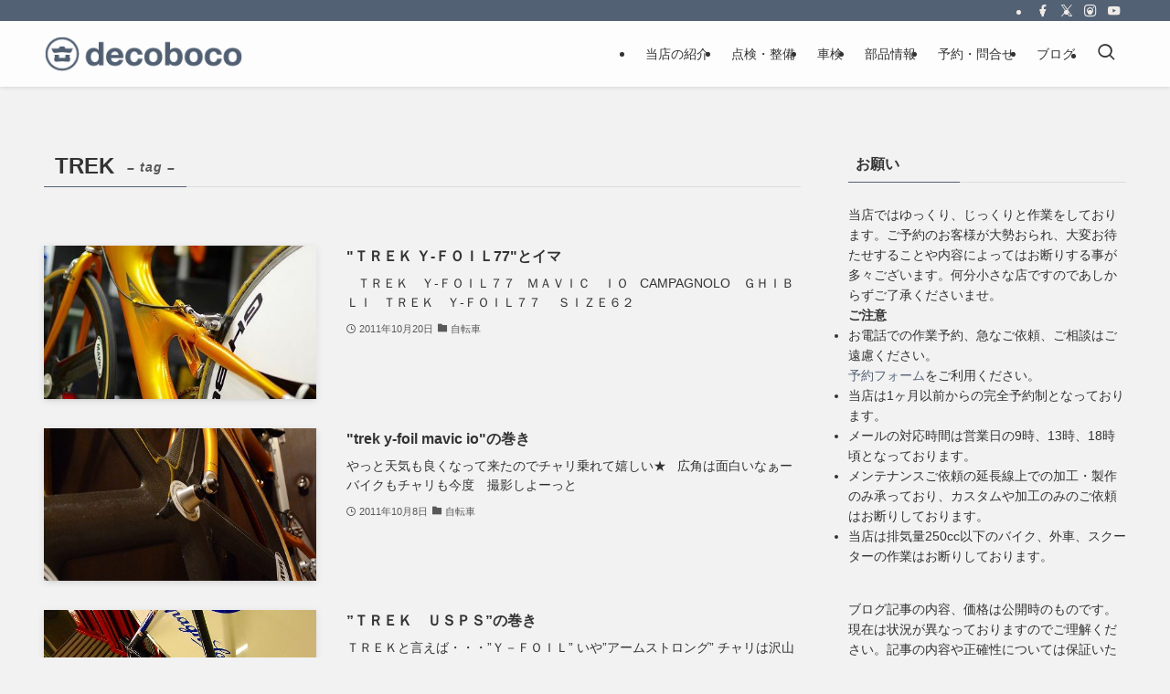

--- FILE ---
content_type: text/html; charset=UTF-8
request_url: https://www.decoboco.info/tag/trek
body_size: 29362
content:
<!DOCTYPE html>
<html lang="ja" data-loaded="false" data-scrolled="false" data-spmenu="closed">
<head>
<meta charset="utf-8">
<meta name="format-detection" content="telephone=no">
<meta http-equiv="X-UA-Compatible" content="IE=edge">
<meta name="viewport" content="width=device-width, viewport-fit=cover">
<title>TREK | decoboco</title>
<meta name='robots' content='max-image-preview:large' />
	<style>img:is([sizes="auto" i], [sizes^="auto," i]) { contain-intrinsic-size: 3000px 1500px }</style>
	<!-- Google tag (gtag.js) consent mode dataLayer added by Site Kit -->
<script type="text/javascript" id="google_gtagjs-js-consent-mode-data-layer">
/* <![CDATA[ */
window.dataLayer = window.dataLayer || [];function gtag(){dataLayer.push(arguments);}
gtag('consent', 'default', {"ad_personalization":"denied","ad_storage":"denied","ad_user_data":"denied","analytics_storage":"denied","functionality_storage":"denied","security_storage":"denied","personalization_storage":"denied","region":["AT","BE","BG","CH","CY","CZ","DE","DK","EE","ES","FI","FR","GB","GR","HR","HU","IE","IS","IT","LI","LT","LU","LV","MT","NL","NO","PL","PT","RO","SE","SI","SK"],"wait_for_update":500});
window._googlesitekitConsentCategoryMap = {"statistics":["analytics_storage"],"marketing":["ad_storage","ad_user_data","ad_personalization"],"functional":["functionality_storage","security_storage"],"preferences":["personalization_storage"]};
window._googlesitekitConsents = {"ad_personalization":"denied","ad_storage":"denied","ad_user_data":"denied","analytics_storage":"denied","functionality_storage":"denied","security_storage":"denied","personalization_storage":"denied","region":["AT","BE","BG","CH","CY","CZ","DE","DK","EE","ES","FI","FR","GB","GR","HR","HU","IE","IS","IT","LI","LT","LU","LV","MT","NL","NO","PL","PT","RO","SE","SI","SK"],"wait_for_update":500};
/* ]]> */
</script>
<!-- Google タグ (gtag.js) の終了同意モード dataLayer が Site Kit によって追加されました -->
<link rel='dns-prefetch' href='//www.decoboco.info' />
<link rel='dns-prefetch' href='//www.googletagmanager.com' />
<link rel='dns-prefetch' href='//pagead2.googlesyndication.com' />
<link rel='dns-prefetch' href='//fundingchoicesmessages.google.com' />
<link rel="alternate" type="application/rss+xml" title="decoboco &raquo; フィード" href="https://www.decoboco.info/feed" />
<link rel="alternate" type="application/rss+xml" title="decoboco &raquo; コメントフィード" href="https://www.decoboco.info/comments/feed" />
<link rel="alternate" type="application/rss+xml" title="decoboco &raquo; TREK タグのフィード" href="https://www.decoboco.info/tag/trek/feed" />

<!-- SEO SIMPLE PACK 3.6.2 -->
<link rel="canonical" href="https://www.decoboco.info/tag/trek">
<meta property="og:locale" content="ja_JP">
<meta property="og:type" content="website">
<meta property="og:title" content="TREK | decoboco">
<meta property="og:url" content="https://www.decoboco.info/tag/trek">
<meta property="og:site_name" content="decoboco">
<meta name="twitter:card" content="summary">
<!-- Google Analytics (gtag.js) -->
<script async src="https://www.googletagmanager.com/gtag/js?id=G-84XJSS6ZT7"></script>
<script>
	window.dataLayer = window.dataLayer || [];
	function gtag(){dataLayer.push(arguments);}
	gtag("js", new Date());
	gtag("config", "G-84XJSS6ZT7");
</script>
	<!-- / SEO SIMPLE PACK -->

<!-- www.decoboco.info is managing ads with Advanced Ads 2.0.16 – https://wpadvancedads.com/ --><script id="decob-ready">
			window.advanced_ads_ready=function(e,a){a=a||"complete";var d=function(e){return"interactive"===a?"loading"!==e:"complete"===e};d(document.readyState)?e():document.addEventListener("readystatechange",(function(a){d(a.target.readyState)&&e()}),{once:"interactive"===a})},window.advanced_ads_ready_queue=window.advanced_ads_ready_queue||[];		</script>
		<link rel='stylesheet' id='wp-block-library-css' href='https://www.decoboco.info/wp-includes/css/dist/block-library/style.min.css?ver=6.8.3' type='text/css' media='all' />
<link rel='stylesheet' id='swell-icons-css' href='https://www.decoboco.info/wp-content/themes/swell/build/css/swell-icons.css?ver=0121202845' type='text/css' media='all' />
<link rel='stylesheet' id='main_style-css' href='https://www.decoboco.info/wp-content/themes/swell/build/css/main.css?ver=0121202845' type='text/css' media='all' />
<link rel='stylesheet' id='swell_blocks-css' href='https://www.decoboco.info/wp-content/themes/swell/build/css/blocks.css?ver=0121202845' type='text/css' media='all' />
<style id='swell_custom-inline-css' type='text/css'>
:root{--swl-fz--content:4vw;--swl-font_family:"游ゴシック体", "Yu Gothic", YuGothic, "Hiragino Kaku Gothic ProN", "Hiragino Sans", Meiryo, sans-serif;--swl-font_weight:500;--color_main:#536175;--color_text:#333;--color_link:#536175;--color_htag:#1d478e;--color_bg:#f2f2f2;--color_gradient1:#d8ffff;--color_gradient2:#87e7ff;--color_main_thin:rgba(104, 121, 146, 0.05 );--color_main_dark:rgba(62, 73, 88, 1 );--color_list_check:#536175;--color_list_num:#536175;--color_list_good:#86dd7b;--color_list_triangle:#f4e03a;--color_list_bad:#f36060;--color_faq_q:#d55656;--color_faq_a:#6599b7;--color_icon_good:#3cd250;--color_icon_good_bg:#ecffe9;--color_icon_bad:#4b73eb;--color_icon_bad_bg:#eafaff;--color_icon_info:#f578b4;--color_icon_info_bg:#fff0fa;--color_icon_announce:#ffa537;--color_icon_announce_bg:#fff5f0;--color_icon_pen:#7a7a7a;--color_icon_pen_bg:#f7f7f7;--color_icon_book:#787364;--color_icon_book_bg:#f8f6ef;--color_icon_point:#ffa639;--color_icon_check:#005a8e;--color_icon_batsu:#f91000;--color_icon_hatena:#5295cc;--color_icon_caution:#f7da38;--color_icon_memo:#84878a;--color_deep01:#e44141;--color_deep02:#3d79d5;--color_deep03:#63a84d;--color_deep04:#f09f4d;--color_pale01:#fff2f0;--color_pale02:#f3f8fd;--color_pale03:#f1f9ee;--color_pale04:#fdf9ee;--color_mark_blue:#b7e3ff;--color_mark_green:#bdf9c3;--color_mark_yellow:#fcf69f;--color_mark_orange:#ffddbc;--border01:solid 1px var(--color_main);--border02:double 4px var(--color_main);--border03:dashed 2px var(--color_border);--border04:solid 4px var(--color_gray);--card_posts_thumb_ratio:56.25%;--list_posts_thumb_ratio:56.25%;--big_posts_thumb_ratio:56.25%;--thumb_posts_thumb_ratio:56.25%;--blogcard_thumb_ratio:56.25%;--color_header_bg:#fdfdfd;--color_header_text:#333;--color_footer_bg:#efebe6;--color_footer_text:#4b5d6b;--container_size:1200px;--article_size:900px;--logo_size_sp:48px;--logo_size_pc:40px;--logo_size_pcfix:32px;}.swl-cell-bg[data-icon="doubleCircle"]{--cell-icon-color:#ffc977}.swl-cell-bg[data-icon="circle"]{--cell-icon-color:#94e29c}.swl-cell-bg[data-icon="triangle"]{--cell-icon-color:#eeda2f}.swl-cell-bg[data-icon="close"]{--cell-icon-color:#ec9191}.swl-cell-bg[data-icon="hatena"]{--cell-icon-color:#93c9da}.swl-cell-bg[data-icon="check"]{--cell-icon-color:#94e29c}.swl-cell-bg[data-icon="line"]{--cell-icon-color:#9b9b9b}.cap_box[data-colset="col1"]{--capbox-color:#546e7a;--capbox-color--bg:#eceff1}.cap_box[data-colset="col2"]{--capbox-color:#5fb9f5;--capbox-color--bg:#edf5ff}.cap_box[data-colset="col3"]{--capbox-color:#2fcd90;--capbox-color--bg:#eafaf2}.red_{--the-btn-color:#f74a4a;--the-btn-color2:#ffbc49;--the-solid-shadow: rgba(185, 56, 56, 1 )}.blue_{--the-btn-color:#004fed;--the-btn-color2:#35eaff;--the-solid-shadow: rgba(0, 59, 178, 1 )}.green_{--the-btn-color:#62d847;--the-btn-color2:#7bf7bd;--the-solid-shadow: rgba(74, 162, 53, 1 )}.is-style-btn_normal{--the-btn-radius:80px}.is-style-btn_solid{--the-btn-radius:80px}.is-style-btn_shiny{--the-btn-radius:80px}.is-style-btn_line{--the-btn-radius:80px}.post_content blockquote{padding:1.5em 2em 1.5em 3em}.post_content blockquote::before{content:"";display:block;width:5px;height:calc(100% - 3em);top:1.5em;left:1.5em;border-left:solid 1px rgba(180,180,180,.75);border-right:solid 1px rgba(180,180,180,.75);}.mark_blue{background:-webkit-linear-gradient(transparent 64%,var(--color_mark_blue) 0%);background:linear-gradient(transparent 64%,var(--color_mark_blue) 0%)}.mark_green{background:-webkit-linear-gradient(transparent 64%,var(--color_mark_green) 0%);background:linear-gradient(transparent 64%,var(--color_mark_green) 0%)}.mark_yellow{background:-webkit-linear-gradient(transparent 64%,var(--color_mark_yellow) 0%);background:linear-gradient(transparent 64%,var(--color_mark_yellow) 0%)}.mark_orange{background:-webkit-linear-gradient(transparent 64%,var(--color_mark_orange) 0%);background:linear-gradient(transparent 64%,var(--color_mark_orange) 0%)}[class*="is-style-icon_"]{color:#333;border-width:0}[class*="is-style-big_icon_"]{border-width:2px;border-style:solid}[data-col="gray"] .c-balloon__text{background:#f7f7f7;border-color:#ccc}[data-col="gray"] .c-balloon__before{border-right-color:#f7f7f7}[data-col="green"] .c-balloon__text{background:#d1f8c2;border-color:#9ddd93}[data-col="green"] .c-balloon__before{border-right-color:#d1f8c2}[data-col="blue"] .c-balloon__text{background:#e2f6ff;border-color:#93d2f0}[data-col="blue"] .c-balloon__before{border-right-color:#e2f6ff}[data-col="red"] .c-balloon__text{background:#ffebeb;border-color:#f48789}[data-col="red"] .c-balloon__before{border-right-color:#ffebeb}[data-col="yellow"] .c-balloon__text{background:#f9f7d2;border-color:#fbe593}[data-col="yellow"] .c-balloon__before{border-right-color:#f9f7d2}.-type-list2 .p-postList__body::after,.-type-big .p-postList__body::after{content: "READ MORE »";}.c-postThumb__cat{background-color:#536175;color:#fff;background-image: repeating-linear-gradient(-45deg,rgba(255,255,255,.1),rgba(255,255,255,.1) 6px,transparent 6px,transparent 12px)}.post_content h2:where(:not([class^="swell-block-"]):not(.faq_q):not(.p-postList__title)){background:var(--color_htag);padding:.75em 1em;color:#fff}.post_content h2:where(:not([class^="swell-block-"]):not(.faq_q):not(.p-postList__title))::before{position:absolute;display:block;pointer-events:none;content:"";top:-4px;left:0;width:100%;height:calc(100% + 4px);box-sizing:content-box;border-top:solid 2px var(--color_htag);border-bottom:solid 2px var(--color_htag)}.post_content h3:where(:not([class^="swell-block-"]):not(.faq_q):not(.p-postList__title)){padding:.25em 1em}.post_content h3:where(:not([class^="swell-block-"]):not(.faq_q):not(.p-postList__title))::before{content:"";width:4px;height:100%;background: repeating-linear-gradient(var(--color_htag) 0%, var(--color_htag) 50%, rgba(29, 71, 142, 0.15 ) 50%, rgba(29, 71, 142, 0.15 ) 100%);}.post_content h4:where(:not([class^="swell-block-"]):not(.faq_q):not(.p-postList__title)){padding:0 0 0 16px;border-left:solid 2px var(--color_htag)}.l-header{box-shadow: 0 1px 4px rgba(0,0,0,.12)}.l-header__bar{color:#efebe6;background:var(--color_main)}.l-header__menuBtn{order:1}.l-header__customBtn{order:3}.c-gnav a::after{background:var(--color_main);width:100%;height:2px;transform:scaleX(0)}.p-spHeadMenu .menu-item.-current{border-bottom-color:var(--color_main)}.c-gnav > li:hover > a::after,.c-gnav > .-current > a::after{transform: scaleX(1)}.c-gnav .sub-menu{color:#333;background:#fff}.l-fixHeader::before{opacity:1}.c-widget__title.-spmenu{padding:.5em .75em;border-radius:var(--swl-radius--2, 0px);background:var(--color_main);color:#fff;}.c-widget__title.-footer{padding:.5em}.c-widget__title.-footer::before{content:"";bottom:0;left:0;width:40%;z-index:1;background:var(--color_main)}.c-widget__title.-footer::after{content:"";bottom:0;left:0;width:100%;background:var(--color_border)}.c-secTitle{border-left:solid 2px var(--color_main);padding:0em .75em}.p-spMenu{color:#333}.p-spMenu__inner::before{background:#fdfdfd;opacity:1}.p-spMenu__overlay{background:#000;opacity:0.6}[class*="page-numbers"]{color:#fff;background-color:#dedede}a{text-decoration: none}.l-topTitleArea.c-filterLayer::before{background-color:#000;opacity:0.2;content:""}@media screen and (min-width: 960px){:root{}}@media screen and (max-width: 959px){:root{}.l-header__logo{order:2;text-align:center}}@media screen and (min-width: 600px){:root{--swl-fz--content:16px;}}@media screen and (max-width: 599px){:root{}}@media (min-width: 1108px) {.alignwide{left:-100px;width:calc(100% + 200px);}}@media (max-width: 1108px) {.-sidebar-off .swell-block-fullWide__inner.l-container .alignwide{left:0px;width:100%;}}.l-fixHeader .l-fixHeader__gnav{order:0}[data-scrolled=true] .l-fixHeader[data-ready]{opacity:1;-webkit-transform:translateY(0)!important;transform:translateY(0)!important;visibility:visible}.-body-solid .l-fixHeader{box-shadow:0 2px 4px var(--swl-color_shadow)}.l-fixHeader__inner{align-items:stretch;color:var(--color_header_text);display:flex;padding-bottom:0;padding-top:0;position:relative;z-index:1}.l-fixHeader__logo{align-items:center;display:flex;line-height:1;margin-right:24px;order:0;padding:16px 0}.is-style-btn_normal a,.is-style-btn_shiny a{box-shadow:var(--swl-btn_shadow)}.c-shareBtns__btn,.is-style-balloon>.c-tabList .c-tabList__button,.p-snsCta,[class*=page-numbers]{box-shadow:var(--swl-box_shadow)}.p-articleThumb__img,.p-articleThumb__youtube{box-shadow:var(--swl-img_shadow)}.p-pickupBanners__item .c-bannerLink,.p-postList__thumb{box-shadow:0 2px 8px rgba(0,0,0,.1),0 4px 4px -4px rgba(0,0,0,.1)}.p-postList.-w-ranking li:before{background-image:repeating-linear-gradient(-45deg,hsla(0,0%,100%,.1),hsla(0,0%,100%,.1) 6px,transparent 0,transparent 12px);box-shadow:1px 1px 4px rgba(0,0,0,.2)}.l-header__bar{position:relative;width:100%}.l-header__bar .c-catchphrase{color:inherit;font-size:12px;letter-spacing:var(--swl-letter_spacing,.2px);line-height:14px;margin-right:auto;overflow:hidden;padding:4px 0;white-space:nowrap;width:50%}.l-header__bar .c-iconList .c-iconList__link{margin:0;padding:4px 6px}.l-header__barInner{align-items:center;display:flex;justify-content:flex-end}@media (min-width:960px){.-series .l-header__inner{align-items:stretch;display:flex}.-series .l-header__logo{align-items:center;display:flex;flex-wrap:wrap;margin-right:24px;padding:16px 0}.-series .l-header__logo .c-catchphrase{font-size:13px;padding:4px 0}.-series .c-headLogo{margin-right:16px}.-series-right .l-header__inner{justify-content:space-between}.-series-right .c-gnavWrap{margin-left:auto}.-series-right .w-header{margin-left:12px}.-series-left .w-header{margin-left:auto}}@media (min-width:960px) and (min-width:600px){.-series .c-headLogo{max-width:400px}}.c-submenuToggleBtn:after{content:"";height:100%;left:0;position:absolute;top:0;width:100%;z-index:0}.c-submenuToggleBtn{cursor:pointer;display:block;height:2em;line-height:2;position:absolute;right:8px;text-align:center;top:50%;-webkit-transform:translateY(-50%);transform:translateY(-50%);width:2em;z-index:1}.c-submenuToggleBtn:before{content:"\e910";display:inline-block;font-family:icomoon;font-size:14px;transition:-webkit-transform .25s;transition:transform .25s;transition:transform .25s,-webkit-transform .25s}.c-submenuToggleBtn:after{border:1px solid;opacity:.15;transition:background-color .25s}.c-submenuToggleBtn.is-opened:before{-webkit-transform:rotate(-180deg);transform:rotate(-180deg)}.widget_categories>ul>.cat-item>a,.wp-block-categories-list>li>a{padding-left:1.75em}.c-listMenu a{padding:.75em .5em;position:relative}.c-gnav .sub-menu a:not(:last-child),.c-listMenu a:not(:last-child){padding-right:40px}.c-gnav .sub-menu .sub-menu{box-shadow:none}.c-gnav .sub-menu .sub-menu,.c-listMenu .children,.c-listMenu .sub-menu{height:0;margin:0;opacity:0;overflow:hidden;position:relative;transition:.25s}.c-gnav .sub-menu .sub-menu.is-opened,.c-listMenu .children.is-opened,.c-listMenu .sub-menu.is-opened{height:auto;opacity:1;visibility:visible}.c-gnav .sub-menu .sub-menu a,.c-listMenu .children a,.c-listMenu .sub-menu a{font-size:.9em;padding-left:1.5em}.c-gnav .sub-menu .sub-menu ul a,.c-listMenu .children ul a,.c-listMenu .sub-menu ul a{padding-left:2.25em}@media (min-width:600px){.c-submenuToggleBtn{height:28px;line-height:28px;transition:background-color .25s;width:28px}}@media (min-width:960px){.c-submenuToggleBtn:hover:after{background-color:currentcolor}}:root{--color_content_bg:var(--color_bg);}.c-widget__title.-side{padding:.5em}.c-widget__title.-side::before{content:"";bottom:0;left:0;width:40%;z-index:1;background:var(--color_main)}.c-widget__title.-side::after{content:"";bottom:0;left:0;width:100%;background:var(--color_border)}@media screen and (min-width: 960px){:root{}}@media screen and (max-width: 959px){:root{}}@media screen and (min-width: 600px){:root{}}@media screen and (max-width: 599px){:root{}}.swell-block-fullWide__inner.l-container{--swl-fw_inner_pad:var(--swl-pad_container,0px)}@media (min-width:960px){.-sidebar-on .l-content .alignfull,.-sidebar-on .l-content .alignwide{left:-16px;width:calc(100% + 32px)}.swell-block-fullWide__inner.l-article{--swl-fw_inner_pad:var(--swl-pad_post_content,0px)}.-sidebar-on .swell-block-fullWide__inner .alignwide{left:0;width:100%}.-sidebar-on .swell-block-fullWide__inner .alignfull{left:calc(0px - var(--swl-fw_inner_pad, 0))!important;margin-left:0!important;margin-right:0!important;width:calc(100% + var(--swl-fw_inner_pad, 0)*2)!important}}.-index-off .p-toc,.swell-toc-placeholder:empty{display:none}.p-toc.-modal{height:100%;margin:0;overflow-y:auto;padding:0}#main_content .p-toc{border-radius:var(--swl-radius--2,0);margin:4em auto;max-width:800px}#sidebar .p-toc{margin-top:-.5em}.p-toc .__pn:before{content:none!important;counter-increment:none}.p-toc .__prev{margin:0 0 1em}.p-toc .__next{margin:1em 0 0}.p-toc.is-omitted:not([data-omit=ct]) [data-level="2"] .p-toc__childList{height:0;margin-bottom:-.5em;visibility:hidden}.p-toc.is-omitted:not([data-omit=nest]){position:relative}.p-toc.is-omitted:not([data-omit=nest]):before{background:linear-gradient(hsla(0,0%,100%,0),var(--color_bg));bottom:5em;content:"";height:4em;left:0;opacity:.75;pointer-events:none;position:absolute;width:100%;z-index:1}.p-toc.is-omitted:not([data-omit=nest]):after{background:var(--color_bg);bottom:0;content:"";height:5em;left:0;opacity:.75;position:absolute;width:100%;z-index:1}.p-toc.is-omitted:not([data-omit=nest]) .__next,.p-toc.is-omitted:not([data-omit=nest]) [data-omit="1"]{display:none}.p-toc .p-toc__expandBtn{background-color:#f7f7f7;border:rgba(0,0,0,.2);border-radius:5em;box-shadow:0 0 0 1px #bbb;color:#333;display:block;font-size:14px;line-height:1.5;margin:.75em auto 0;min-width:6em;padding:.5em 1em;position:relative;transition:box-shadow .25s;z-index:2}.p-toc[data-omit=nest] .p-toc__expandBtn{display:inline-block;font-size:13px;margin:0 0 0 1.25em;padding:.5em .75em}.p-toc:not([data-omit=nest]) .p-toc__expandBtn:after,.p-toc:not([data-omit=nest]) .p-toc__expandBtn:before{border-top-color:inherit;border-top-style:dotted;border-top-width:3px;content:"";display:block;height:1px;position:absolute;top:calc(50% - 1px);transition:border-color .25s;width:100%;width:22px}.p-toc:not([data-omit=nest]) .p-toc__expandBtn:before{right:calc(100% + 1em)}.p-toc:not([data-omit=nest]) .p-toc__expandBtn:after{left:calc(100% + 1em)}.p-toc.is-expanded .p-toc__expandBtn{border-color:transparent}.p-toc__ttl{display:block;font-size:1.2em;line-height:1;position:relative;text-align:center}.p-toc__ttl:before{content:"\e918";display:inline-block;font-family:icomoon;margin-right:.5em;padding-bottom:2px;vertical-align:middle}#index_modal .p-toc__ttl{margin-bottom:.5em}.p-toc__list li{line-height:1.6}.p-toc__list>li+li{margin-top:.5em}.p-toc__list .p-toc__childList{padding-left:.5em}.p-toc__list [data-level="3"]{font-size:.9em}.p-toc__list .mininote{display:none}.post_content .p-toc__list{padding-left:0}#sidebar .p-toc__list{margin-bottom:0}#sidebar .p-toc__list .p-toc__childList{padding-left:0}.p-toc__link{color:inherit;font-size:inherit;text-decoration:none}.p-toc__link:hover{opacity:.8}.p-toc.-double{background:var(--color_gray);background:linear-gradient(-45deg,transparent 25%,var(--color_gray) 25%,var(--color_gray) 50%,transparent 50%,transparent 75%,var(--color_gray) 75%,var(--color_gray));background-clip:padding-box;background-size:4px 4px;border-bottom:4px double var(--color_border);border-top:4px double var(--color_border);padding:1.5em 1em 1em}.p-toc.-double .p-toc__ttl{margin-bottom:.75em}@media (min-width:960px){#main_content .p-toc{width:92%}}@media (hover:hover){.p-toc .p-toc__expandBtn:hover{border-color:transparent;box-shadow:0 0 0 2px currentcolor}}@media (min-width:600px){.p-toc.-double{padding:2em}}
</style>
<link rel='stylesheet' id='swell-parts/footer-css' href='https://www.decoboco.info/wp-content/themes/swell/build/css/modules/parts/footer.css?ver=0121202845' type='text/css' media='all' />
<link rel='stylesheet' id='swell-page/term-css' href='https://www.decoboco.info/wp-content/themes/swell/build/css/modules/page/term.css?ver=0121202845' type='text/css' media='all' />
<style id='classic-theme-styles-inline-css' type='text/css'>
/*! This file is auto-generated */
.wp-block-button__link{color:#fff;background-color:#32373c;border-radius:9999px;box-shadow:none;text-decoration:none;padding:calc(.667em + 2px) calc(1.333em + 2px);font-size:1.125em}.wp-block-file__button{background:#32373c;color:#fff;text-decoration:none}
</style>
<style id='global-styles-inline-css' type='text/css'>
:root{--wp--preset--aspect-ratio--square: 1;--wp--preset--aspect-ratio--4-3: 4/3;--wp--preset--aspect-ratio--3-4: 3/4;--wp--preset--aspect-ratio--3-2: 3/2;--wp--preset--aspect-ratio--2-3: 2/3;--wp--preset--aspect-ratio--16-9: 16/9;--wp--preset--aspect-ratio--9-16: 9/16;--wp--preset--color--black: #000;--wp--preset--color--cyan-bluish-gray: #abb8c3;--wp--preset--color--white: #fff;--wp--preset--color--pale-pink: #f78da7;--wp--preset--color--vivid-red: #cf2e2e;--wp--preset--color--luminous-vivid-orange: #ff6900;--wp--preset--color--luminous-vivid-amber: #fcb900;--wp--preset--color--light-green-cyan: #7bdcb5;--wp--preset--color--vivid-green-cyan: #00d084;--wp--preset--color--pale-cyan-blue: #8ed1fc;--wp--preset--color--vivid-cyan-blue: #0693e3;--wp--preset--color--vivid-purple: #9b51e0;--wp--preset--color--swl-main: var(--color_main);--wp--preset--color--swl-main-thin: var(--color_main_thin);--wp--preset--color--swl-gray: var(--color_gray);--wp--preset--color--swl-deep-01: var(--color_deep01);--wp--preset--color--swl-deep-02: var(--color_deep02);--wp--preset--color--swl-deep-03: var(--color_deep03);--wp--preset--color--swl-deep-04: var(--color_deep04);--wp--preset--color--swl-pale-01: var(--color_pale01);--wp--preset--color--swl-pale-02: var(--color_pale02);--wp--preset--color--swl-pale-03: var(--color_pale03);--wp--preset--color--swl-pale-04: var(--color_pale04);--wp--preset--gradient--vivid-cyan-blue-to-vivid-purple: linear-gradient(135deg,rgba(6,147,227,1) 0%,rgb(155,81,224) 100%);--wp--preset--gradient--light-green-cyan-to-vivid-green-cyan: linear-gradient(135deg,rgb(122,220,180) 0%,rgb(0,208,130) 100%);--wp--preset--gradient--luminous-vivid-amber-to-luminous-vivid-orange: linear-gradient(135deg,rgba(252,185,0,1) 0%,rgba(255,105,0,1) 100%);--wp--preset--gradient--luminous-vivid-orange-to-vivid-red: linear-gradient(135deg,rgba(255,105,0,1) 0%,rgb(207,46,46) 100%);--wp--preset--gradient--very-light-gray-to-cyan-bluish-gray: linear-gradient(135deg,rgb(238,238,238) 0%,rgb(169,184,195) 100%);--wp--preset--gradient--cool-to-warm-spectrum: linear-gradient(135deg,rgb(74,234,220) 0%,rgb(151,120,209) 20%,rgb(207,42,186) 40%,rgb(238,44,130) 60%,rgb(251,105,98) 80%,rgb(254,248,76) 100%);--wp--preset--gradient--blush-light-purple: linear-gradient(135deg,rgb(255,206,236) 0%,rgb(152,150,240) 100%);--wp--preset--gradient--blush-bordeaux: linear-gradient(135deg,rgb(254,205,165) 0%,rgb(254,45,45) 50%,rgb(107,0,62) 100%);--wp--preset--gradient--luminous-dusk: linear-gradient(135deg,rgb(255,203,112) 0%,rgb(199,81,192) 50%,rgb(65,88,208) 100%);--wp--preset--gradient--pale-ocean: linear-gradient(135deg,rgb(255,245,203) 0%,rgb(182,227,212) 50%,rgb(51,167,181) 100%);--wp--preset--gradient--electric-grass: linear-gradient(135deg,rgb(202,248,128) 0%,rgb(113,206,126) 100%);--wp--preset--gradient--midnight: linear-gradient(135deg,rgb(2,3,129) 0%,rgb(40,116,252) 100%);--wp--preset--font-size--small: 0.9em;--wp--preset--font-size--medium: 1.1em;--wp--preset--font-size--large: 1.25em;--wp--preset--font-size--x-large: 42px;--wp--preset--font-size--xs: 0.75em;--wp--preset--font-size--huge: 1.6em;--wp--preset--spacing--20: 0.44rem;--wp--preset--spacing--30: 0.67rem;--wp--preset--spacing--40: 1rem;--wp--preset--spacing--50: 1.5rem;--wp--preset--spacing--60: 2.25rem;--wp--preset--spacing--70: 3.38rem;--wp--preset--spacing--80: 5.06rem;--wp--preset--shadow--natural: 6px 6px 9px rgba(0, 0, 0, 0.2);--wp--preset--shadow--deep: 12px 12px 50px rgba(0, 0, 0, 0.4);--wp--preset--shadow--sharp: 6px 6px 0px rgba(0, 0, 0, 0.2);--wp--preset--shadow--outlined: 6px 6px 0px -3px rgba(255, 255, 255, 1), 6px 6px rgba(0, 0, 0, 1);--wp--preset--shadow--crisp: 6px 6px 0px rgba(0, 0, 0, 1);}:where(.is-layout-flex){gap: 0.5em;}:where(.is-layout-grid){gap: 0.5em;}body .is-layout-flex{display: flex;}.is-layout-flex{flex-wrap: wrap;align-items: center;}.is-layout-flex > :is(*, div){margin: 0;}body .is-layout-grid{display: grid;}.is-layout-grid > :is(*, div){margin: 0;}:where(.wp-block-columns.is-layout-flex){gap: 2em;}:where(.wp-block-columns.is-layout-grid){gap: 2em;}:where(.wp-block-post-template.is-layout-flex){gap: 1.25em;}:where(.wp-block-post-template.is-layout-grid){gap: 1.25em;}.has-black-color{color: var(--wp--preset--color--black) !important;}.has-cyan-bluish-gray-color{color: var(--wp--preset--color--cyan-bluish-gray) !important;}.has-white-color{color: var(--wp--preset--color--white) !important;}.has-pale-pink-color{color: var(--wp--preset--color--pale-pink) !important;}.has-vivid-red-color{color: var(--wp--preset--color--vivid-red) !important;}.has-luminous-vivid-orange-color{color: var(--wp--preset--color--luminous-vivid-orange) !important;}.has-luminous-vivid-amber-color{color: var(--wp--preset--color--luminous-vivid-amber) !important;}.has-light-green-cyan-color{color: var(--wp--preset--color--light-green-cyan) !important;}.has-vivid-green-cyan-color{color: var(--wp--preset--color--vivid-green-cyan) !important;}.has-pale-cyan-blue-color{color: var(--wp--preset--color--pale-cyan-blue) !important;}.has-vivid-cyan-blue-color{color: var(--wp--preset--color--vivid-cyan-blue) !important;}.has-vivid-purple-color{color: var(--wp--preset--color--vivid-purple) !important;}.has-black-background-color{background-color: var(--wp--preset--color--black) !important;}.has-cyan-bluish-gray-background-color{background-color: var(--wp--preset--color--cyan-bluish-gray) !important;}.has-white-background-color{background-color: var(--wp--preset--color--white) !important;}.has-pale-pink-background-color{background-color: var(--wp--preset--color--pale-pink) !important;}.has-vivid-red-background-color{background-color: var(--wp--preset--color--vivid-red) !important;}.has-luminous-vivid-orange-background-color{background-color: var(--wp--preset--color--luminous-vivid-orange) !important;}.has-luminous-vivid-amber-background-color{background-color: var(--wp--preset--color--luminous-vivid-amber) !important;}.has-light-green-cyan-background-color{background-color: var(--wp--preset--color--light-green-cyan) !important;}.has-vivid-green-cyan-background-color{background-color: var(--wp--preset--color--vivid-green-cyan) !important;}.has-pale-cyan-blue-background-color{background-color: var(--wp--preset--color--pale-cyan-blue) !important;}.has-vivid-cyan-blue-background-color{background-color: var(--wp--preset--color--vivid-cyan-blue) !important;}.has-vivid-purple-background-color{background-color: var(--wp--preset--color--vivid-purple) !important;}.has-black-border-color{border-color: var(--wp--preset--color--black) !important;}.has-cyan-bluish-gray-border-color{border-color: var(--wp--preset--color--cyan-bluish-gray) !important;}.has-white-border-color{border-color: var(--wp--preset--color--white) !important;}.has-pale-pink-border-color{border-color: var(--wp--preset--color--pale-pink) !important;}.has-vivid-red-border-color{border-color: var(--wp--preset--color--vivid-red) !important;}.has-luminous-vivid-orange-border-color{border-color: var(--wp--preset--color--luminous-vivid-orange) !important;}.has-luminous-vivid-amber-border-color{border-color: var(--wp--preset--color--luminous-vivid-amber) !important;}.has-light-green-cyan-border-color{border-color: var(--wp--preset--color--light-green-cyan) !important;}.has-vivid-green-cyan-border-color{border-color: var(--wp--preset--color--vivid-green-cyan) !important;}.has-pale-cyan-blue-border-color{border-color: var(--wp--preset--color--pale-cyan-blue) !important;}.has-vivid-cyan-blue-border-color{border-color: var(--wp--preset--color--vivid-cyan-blue) !important;}.has-vivid-purple-border-color{border-color: var(--wp--preset--color--vivid-purple) !important;}.has-vivid-cyan-blue-to-vivid-purple-gradient-background{background: var(--wp--preset--gradient--vivid-cyan-blue-to-vivid-purple) !important;}.has-light-green-cyan-to-vivid-green-cyan-gradient-background{background: var(--wp--preset--gradient--light-green-cyan-to-vivid-green-cyan) !important;}.has-luminous-vivid-amber-to-luminous-vivid-orange-gradient-background{background: var(--wp--preset--gradient--luminous-vivid-amber-to-luminous-vivid-orange) !important;}.has-luminous-vivid-orange-to-vivid-red-gradient-background{background: var(--wp--preset--gradient--luminous-vivid-orange-to-vivid-red) !important;}.has-very-light-gray-to-cyan-bluish-gray-gradient-background{background: var(--wp--preset--gradient--very-light-gray-to-cyan-bluish-gray) !important;}.has-cool-to-warm-spectrum-gradient-background{background: var(--wp--preset--gradient--cool-to-warm-spectrum) !important;}.has-blush-light-purple-gradient-background{background: var(--wp--preset--gradient--blush-light-purple) !important;}.has-blush-bordeaux-gradient-background{background: var(--wp--preset--gradient--blush-bordeaux) !important;}.has-luminous-dusk-gradient-background{background: var(--wp--preset--gradient--luminous-dusk) !important;}.has-pale-ocean-gradient-background{background: var(--wp--preset--gradient--pale-ocean) !important;}.has-electric-grass-gradient-background{background: var(--wp--preset--gradient--electric-grass) !important;}.has-midnight-gradient-background{background: var(--wp--preset--gradient--midnight) !important;}.has-small-font-size{font-size: var(--wp--preset--font-size--small) !important;}.has-medium-font-size{font-size: var(--wp--preset--font-size--medium) !important;}.has-large-font-size{font-size: var(--wp--preset--font-size--large) !important;}.has-x-large-font-size{font-size: var(--wp--preset--font-size--x-large) !important;}
:where(.wp-block-post-template.is-layout-flex){gap: 1.25em;}:where(.wp-block-post-template.is-layout-grid){gap: 1.25em;}
:where(.wp-block-columns.is-layout-flex){gap: 2em;}:where(.wp-block-columns.is-layout-grid){gap: 2em;}
:root :where(.wp-block-pullquote){font-size: 1.5em;line-height: 1.6;}
</style>
<link rel='stylesheet' id='xo-slider-css' href='https://www.decoboco.info/wp-content/plugins/xo-liteslider/css/base.min.css?ver=3.8.6' type='text/css' media='all' />
<link rel='stylesheet' id='xo-swiper-css' href='https://www.decoboco.info/wp-content/plugins/xo-liteslider/assets/vendor/swiper/swiper-bundle.min.css?ver=3.8.6' type='text/css' media='all' />
<link rel='stylesheet' id='child_style-css' href='https://www.decoboco.info/wp-content/themes/swell_child/style.css?ver=2024011111025' type='text/css' media='all' />
<link rel='stylesheet' id='pochipp-front-css' href='https://www.decoboco.info/wp-content/plugins/pochipp/dist/css/style.css?ver=0121112845' type='text/css' media='all' />

<!-- Site Kit によって追加された Google タグ（gtag.js）スニペット -->
<!-- Google アナリティクス スニペット (Site Kit が追加) -->
<script type="text/javascript" src="https://www.googletagmanager.com/gtag/js?id=G-84XJSS6ZT7" id="google_gtagjs-js" async></script>
<script type="text/javascript" id="google_gtagjs-js-after">
/* <![CDATA[ */
window.dataLayer = window.dataLayer || [];function gtag(){dataLayer.push(arguments);}
gtag("set","linker",{"domains":["www.decoboco.info"]});
gtag("js", new Date());
gtag("set", "developer_id.dZTNiMT", true);
gtag("config", "G-84XJSS6ZT7");
 window._googlesitekit = window._googlesitekit || {}; window._googlesitekit.throttledEvents = []; window._googlesitekit.gtagEvent = (name, data) => { var key = JSON.stringify( { name, data } ); if ( !! window._googlesitekit.throttledEvents[ key ] ) { return; } window._googlesitekit.throttledEvents[ key ] = true; setTimeout( () => { delete window._googlesitekit.throttledEvents[ key ]; }, 5 ); gtag( "event", name, { ...data, event_source: "site-kit" } ); }; 
/* ]]> */
</script>

<noscript><link href="https://www.decoboco.info/wp-content/themes/swell/build/css/noscript.css" rel="stylesheet"></noscript>
<link rel="https://api.w.org/" href="https://www.decoboco.info/wp-json/" /><link rel="alternate" title="JSON" type="application/json" href="https://www.decoboco.info/wp-json/wp/v2/tags/158" /><meta name="generator" content="Site Kit by Google 1.168.0" /><!-- Pochipp -->
<style id="pchpp_custom_style">:root{--pchpp-color-inline: #069A8E;--pchpp-color-custom: #5ca250;--pchpp-color-custom-2: #8e59e4;--pchpp-color-amazon: #f99a0c;--pchpp-color-rakuten: #e0423c;--pchpp-color-yahoo: #438ee8;--pchpp-color-mercari: #3c3c3c;--pchpp-inline-bg-color: var(--pchpp-color-inline);--pchpp-inline-txt-color: #fff;--pchpp-inline-shadow: 0 1px 4px -1px rgba(0, 0, 0, 0.2);--pchpp-inline-radius: 40px;--pchpp-inline-width: auto;}</style>
<script id="pchpp_vars">window.pchppVars = {};window.pchppVars.ajaxUrl = "https://www.decoboco.info/wp-admin/admin-ajax.php";window.pchppVars.ajaxNonce = "458860a7d8";</script>
<script type="text/javascript" language="javascript">var vc_pid = "886140560";</script>
<!-- / Pochipp -->

<!-- Site Kit が追加した Google AdSense メタタグ -->
<meta name="google-adsense-platform-account" content="ca-host-pub-2644536267352236">
<meta name="google-adsense-platform-domain" content="sitekit.withgoogle.com">
<!-- Site Kit が追加した End Google AdSense メタタグ -->

<!-- Google AdSense スニペット (Site Kit が追加) -->
<script type="text/javascript" async="async" src="https://pagead2.googlesyndication.com/pagead/js/adsbygoogle.js?client=ca-pub-5303851808540222&amp;host=ca-host-pub-2644536267352236" crossorigin="anonymous"></script>

<!-- (ここまで) Google AdSense スニペット (Site Kit が追加) -->

<!-- Site Kit によって追加された「Google AdSense 広告ブロックによる損失収益の回復」スニペット -->
<script async src="https://fundingchoicesmessages.google.com/i/pub-5303851808540222?ers=1" nonce="aq9ejybzrmJXS9J5bODvSQ"></script><script nonce="aq9ejybzrmJXS9J5bODvSQ">(function() {function signalGooglefcPresent() {if (!window.frames['googlefcPresent']) {if (document.body) {const iframe = document.createElement('iframe'); iframe.style = 'width: 0; height: 0; border: none; z-index: -1000; left: -1000px; top: -1000px;'; iframe.style.display = 'none'; iframe.name = 'googlefcPresent'; document.body.appendChild(iframe);} else {setTimeout(signalGooglefcPresent, 0);}}}signalGooglefcPresent();})();</script>
<!-- Site Kit によって追加された「Google AdSense 広告ブロックによる損失収益の回復」スニペットを終了 -->

<!-- Site Kit によって追加された「Google AdSense 広告ブロックによる損失収益の回復エラー保護」スニペット -->
<script>(function(){'use strict';function aa(a){var b=0;return function(){return b<a.length?{done:!1,value:a[b++]}:{done:!0}}}var ba="function"==typeof Object.defineProperties?Object.defineProperty:function(a,b,c){if(a==Array.prototype||a==Object.prototype)return a;a[b]=c.value;return a};
function ea(a){a=["object"==typeof globalThis&&globalThis,a,"object"==typeof window&&window,"object"==typeof self&&self,"object"==typeof global&&global];for(var b=0;b<a.length;++b){var c=a[b];if(c&&c.Math==Math)return c}throw Error("Cannot find global object");}var fa=ea(this);function ha(a,b){if(b)a:{var c=fa;a=a.split(".");for(var d=0;d<a.length-1;d++){var e=a[d];if(!(e in c))break a;c=c[e]}a=a[a.length-1];d=c[a];b=b(d);b!=d&&null!=b&&ba(c,a,{configurable:!0,writable:!0,value:b})}}
var ia="function"==typeof Object.create?Object.create:function(a){function b(){}b.prototype=a;return new b},l;if("function"==typeof Object.setPrototypeOf)l=Object.setPrototypeOf;else{var m;a:{var ja={a:!0},ka={};try{ka.__proto__=ja;m=ka.a;break a}catch(a){}m=!1}l=m?function(a,b){a.__proto__=b;if(a.__proto__!==b)throw new TypeError(a+" is not extensible");return a}:null}var la=l;
function n(a,b){a.prototype=ia(b.prototype);a.prototype.constructor=a;if(la)la(a,b);else for(var c in b)if("prototype"!=c)if(Object.defineProperties){var d=Object.getOwnPropertyDescriptor(b,c);d&&Object.defineProperty(a,c,d)}else a[c]=b[c];a.A=b.prototype}function ma(){for(var a=Number(this),b=[],c=a;c<arguments.length;c++)b[c-a]=arguments[c];return b}
var na="function"==typeof Object.assign?Object.assign:function(a,b){for(var c=1;c<arguments.length;c++){var d=arguments[c];if(d)for(var e in d)Object.prototype.hasOwnProperty.call(d,e)&&(a[e]=d[e])}return a};ha("Object.assign",function(a){return a||na});/*

 Copyright The Closure Library Authors.
 SPDX-License-Identifier: Apache-2.0
*/
var p=this||self;function q(a){return a};var t,u;a:{for(var oa=["CLOSURE_FLAGS"],v=p,x=0;x<oa.length;x++)if(v=v[oa[x]],null==v){u=null;break a}u=v}var pa=u&&u[610401301];t=null!=pa?pa:!1;var z,qa=p.navigator;z=qa?qa.userAgentData||null:null;function A(a){return t?z?z.brands.some(function(b){return(b=b.brand)&&-1!=b.indexOf(a)}):!1:!1}function B(a){var b;a:{if(b=p.navigator)if(b=b.userAgent)break a;b=""}return-1!=b.indexOf(a)};function C(){return t?!!z&&0<z.brands.length:!1}function D(){return C()?A("Chromium"):(B("Chrome")||B("CriOS"))&&!(C()?0:B("Edge"))||B("Silk")};var ra=C()?!1:B("Trident")||B("MSIE");!B("Android")||D();D();B("Safari")&&(D()||(C()?0:B("Coast"))||(C()?0:B("Opera"))||(C()?0:B("Edge"))||(C()?A("Microsoft Edge"):B("Edg/"))||C()&&A("Opera"));var sa={},E=null;var ta="undefined"!==typeof Uint8Array,ua=!ra&&"function"===typeof btoa;var F="function"===typeof Symbol&&"symbol"===typeof Symbol()?Symbol():void 0,G=F?function(a,b){a[F]|=b}:function(a,b){void 0!==a.g?a.g|=b:Object.defineProperties(a,{g:{value:b,configurable:!0,writable:!0,enumerable:!1}})};function va(a){var b=H(a);1!==(b&1)&&(Object.isFrozen(a)&&(a=Array.prototype.slice.call(a)),I(a,b|1))}
var H=F?function(a){return a[F]|0}:function(a){return a.g|0},J=F?function(a){return a[F]}:function(a){return a.g},I=F?function(a,b){a[F]=b}:function(a,b){void 0!==a.g?a.g=b:Object.defineProperties(a,{g:{value:b,configurable:!0,writable:!0,enumerable:!1}})};function wa(){var a=[];G(a,1);return a}function xa(a,b){I(b,(a|0)&-99)}function K(a,b){I(b,(a|34)&-73)}function L(a){a=a>>11&1023;return 0===a?536870912:a};var M={};function N(a){return null!==a&&"object"===typeof a&&!Array.isArray(a)&&a.constructor===Object}var O,ya=[];I(ya,39);O=Object.freeze(ya);var P;function Q(a,b){P=b;a=new a(b);P=void 0;return a}
function R(a,b,c){null==a&&(a=P);P=void 0;if(null==a){var d=96;c?(a=[c],d|=512):a=[];b&&(d=d&-2095105|(b&1023)<<11)}else{if(!Array.isArray(a))throw Error();d=H(a);if(d&64)return a;d|=64;if(c&&(d|=512,c!==a[0]))throw Error();a:{c=a;var e=c.length;if(e){var f=e-1,g=c[f];if(N(g)){d|=256;b=(d>>9&1)-1;e=f-b;1024<=e&&(za(c,b,g),e=1023);d=d&-2095105|(e&1023)<<11;break a}}b&&(g=(d>>9&1)-1,b=Math.max(b,e-g),1024<b&&(za(c,g,{}),d|=256,b=1023),d=d&-2095105|(b&1023)<<11)}}I(a,d);return a}
function za(a,b,c){for(var d=1023+b,e=a.length,f=d;f<e;f++){var g=a[f];null!=g&&g!==c&&(c[f-b]=g)}a.length=d+1;a[d]=c};function Aa(a){switch(typeof a){case "number":return isFinite(a)?a:String(a);case "boolean":return a?1:0;case "object":if(a&&!Array.isArray(a)&&ta&&null!=a&&a instanceof Uint8Array){if(ua){for(var b="",c=0,d=a.length-10240;c<d;)b+=String.fromCharCode.apply(null,a.subarray(c,c+=10240));b+=String.fromCharCode.apply(null,c?a.subarray(c):a);a=btoa(b)}else{void 0===b&&(b=0);if(!E){E={};c="ABCDEFGHIJKLMNOPQRSTUVWXYZabcdefghijklmnopqrstuvwxyz0123456789".split("");d=["+/=","+/","-_=","-_.","-_"];for(var e=
0;5>e;e++){var f=c.concat(d[e].split(""));sa[e]=f;for(var g=0;g<f.length;g++){var h=f[g];void 0===E[h]&&(E[h]=g)}}}b=sa[b];c=Array(Math.floor(a.length/3));d=b[64]||"";for(e=f=0;f<a.length-2;f+=3){var k=a[f],w=a[f+1];h=a[f+2];g=b[k>>2];k=b[(k&3)<<4|w>>4];w=b[(w&15)<<2|h>>6];h=b[h&63];c[e++]=g+k+w+h}g=0;h=d;switch(a.length-f){case 2:g=a[f+1],h=b[(g&15)<<2]||d;case 1:a=a[f],c[e]=b[a>>2]+b[(a&3)<<4|g>>4]+h+d}a=c.join("")}return a}}return a};function Ba(a,b,c){a=Array.prototype.slice.call(a);var d=a.length,e=b&256?a[d-1]:void 0;d+=e?-1:0;for(b=b&512?1:0;b<d;b++)a[b]=c(a[b]);if(e){b=a[b]={};for(var f in e)Object.prototype.hasOwnProperty.call(e,f)&&(b[f]=c(e[f]))}return a}function Da(a,b,c,d,e,f){if(null!=a){if(Array.isArray(a))a=e&&0==a.length&&H(a)&1?void 0:f&&H(a)&2?a:Ea(a,b,c,void 0!==d,e,f);else if(N(a)){var g={},h;for(h in a)Object.prototype.hasOwnProperty.call(a,h)&&(g[h]=Da(a[h],b,c,d,e,f));a=g}else a=b(a,d);return a}}
function Ea(a,b,c,d,e,f){var g=d||c?H(a):0;d=d?!!(g&32):void 0;a=Array.prototype.slice.call(a);for(var h=0;h<a.length;h++)a[h]=Da(a[h],b,c,d,e,f);c&&c(g,a);return a}function Fa(a){return a.s===M?a.toJSON():Aa(a)};function Ga(a,b,c){c=void 0===c?K:c;if(null!=a){if(ta&&a instanceof Uint8Array)return b?a:new Uint8Array(a);if(Array.isArray(a)){var d=H(a);if(d&2)return a;if(b&&!(d&64)&&(d&32||0===d))return I(a,d|34),a;a=Ea(a,Ga,d&4?K:c,!0,!1,!0);b=H(a);b&4&&b&2&&Object.freeze(a);return a}a.s===M&&(b=a.h,c=J(b),a=c&2?a:Q(a.constructor,Ha(b,c,!0)));return a}}function Ha(a,b,c){var d=c||b&2?K:xa,e=!!(b&32);a=Ba(a,b,function(f){return Ga(f,e,d)});G(a,32|(c?2:0));return a};function Ia(a,b){a=a.h;return Ja(a,J(a),b)}function Ja(a,b,c,d){if(-1===c)return null;if(c>=L(b)){if(b&256)return a[a.length-1][c]}else{var e=a.length;if(d&&b&256&&(d=a[e-1][c],null!=d))return d;b=c+((b>>9&1)-1);if(b<e)return a[b]}}function Ka(a,b,c,d,e){var f=L(b);if(c>=f||e){e=b;if(b&256)f=a[a.length-1];else{if(null==d)return;f=a[f+((b>>9&1)-1)]={};e|=256}f[c]=d;e&=-1025;e!==b&&I(a,e)}else a[c+((b>>9&1)-1)]=d,b&256&&(d=a[a.length-1],c in d&&delete d[c]),b&1024&&I(a,b&-1025)}
function La(a,b){var c=Ma;var d=void 0===d?!1:d;var e=a.h;var f=J(e),g=Ja(e,f,b,d);var h=!1;if(null==g||"object"!==typeof g||(h=Array.isArray(g))||g.s!==M)if(h){var k=h=H(g);0===k&&(k|=f&32);k|=f&2;k!==h&&I(g,k);c=new c(g)}else c=void 0;else c=g;c!==g&&null!=c&&Ka(e,f,b,c,d);e=c;if(null==e)return e;a=a.h;f=J(a);f&2||(g=e,c=g.h,h=J(c),g=h&2?Q(g.constructor,Ha(c,h,!1)):g,g!==e&&(e=g,Ka(a,f,b,e,d)));return e}function Na(a,b){a=Ia(a,b);return null==a||"string"===typeof a?a:void 0}
function Oa(a,b){a=Ia(a,b);return null!=a?a:0}function S(a,b){a=Na(a,b);return null!=a?a:""};function T(a,b,c){this.h=R(a,b,c)}T.prototype.toJSON=function(){var a=Ea(this.h,Fa,void 0,void 0,!1,!1);return Pa(this,a,!0)};T.prototype.s=M;T.prototype.toString=function(){return Pa(this,this.h,!1).toString()};
function Pa(a,b,c){var d=a.constructor.v,e=L(J(c?a.h:b)),f=!1;if(d){if(!c){b=Array.prototype.slice.call(b);var g;if(b.length&&N(g=b[b.length-1]))for(f=0;f<d.length;f++)if(d[f]>=e){Object.assign(b[b.length-1]={},g);break}f=!0}e=b;c=!c;g=J(a.h);a=L(g);g=(g>>9&1)-1;for(var h,k,w=0;w<d.length;w++)if(k=d[w],k<a){k+=g;var r=e[k];null==r?e[k]=c?O:wa():c&&r!==O&&va(r)}else h||(r=void 0,e.length&&N(r=e[e.length-1])?h=r:e.push(h={})),r=h[k],null==h[k]?h[k]=c?O:wa():c&&r!==O&&va(r)}d=b.length;if(!d)return b;
var Ca;if(N(h=b[d-1])){a:{var y=h;e={};c=!1;for(var ca in y)Object.prototype.hasOwnProperty.call(y,ca)&&(a=y[ca],Array.isArray(a)&&a!=a&&(c=!0),null!=a?e[ca]=a:c=!0);if(c){for(var rb in e){y=e;break a}y=null}}y!=h&&(Ca=!0);d--}for(;0<d;d--){h=b[d-1];if(null!=h)break;var cb=!0}if(!Ca&&!cb)return b;var da;f?da=b:da=Array.prototype.slice.call(b,0,d);b=da;f&&(b.length=d);y&&b.push(y);return b};function Qa(a){return function(b){if(null==b||""==b)b=new a;else{b=JSON.parse(b);if(!Array.isArray(b))throw Error(void 0);G(b,32);b=Q(a,b)}return b}};function Ra(a){this.h=R(a)}n(Ra,T);var Sa=Qa(Ra);var U;function V(a){this.g=a}V.prototype.toString=function(){return this.g+""};var Ta={};function Ua(){return Math.floor(2147483648*Math.random()).toString(36)+Math.abs(Math.floor(2147483648*Math.random())^Date.now()).toString(36)};function Va(a,b){b=String(b);"application/xhtml+xml"===a.contentType&&(b=b.toLowerCase());return a.createElement(b)}function Wa(a){this.g=a||p.document||document}Wa.prototype.appendChild=function(a,b){a.appendChild(b)};/*

 SPDX-License-Identifier: Apache-2.0
*/
function Xa(a,b){a.src=b instanceof V&&b.constructor===V?b.g:"type_error:TrustedResourceUrl";var c,d;(c=(b=null==(d=(c=(a.ownerDocument&&a.ownerDocument.defaultView||window).document).querySelector)?void 0:d.call(c,"script[nonce]"))?b.nonce||b.getAttribute("nonce")||"":"")&&a.setAttribute("nonce",c)};function Ya(a){a=void 0===a?document:a;return a.createElement("script")};function Za(a,b,c,d,e,f){try{var g=a.g,h=Ya(g);h.async=!0;Xa(h,b);g.head.appendChild(h);h.addEventListener("load",function(){e();d&&g.head.removeChild(h)});h.addEventListener("error",function(){0<c?Za(a,b,c-1,d,e,f):(d&&g.head.removeChild(h),f())})}catch(k){f()}};var $a=p.atob("aHR0cHM6Ly93d3cuZ3N0YXRpYy5jb20vaW1hZ2VzL2ljb25zL21hdGVyaWFsL3N5c3RlbS8xeC93YXJuaW5nX2FtYmVyXzI0ZHAucG5n"),ab=p.atob("WW91IGFyZSBzZWVpbmcgdGhpcyBtZXNzYWdlIGJlY2F1c2UgYWQgb3Igc2NyaXB0IGJsb2NraW5nIHNvZnR3YXJlIGlzIGludGVyZmVyaW5nIHdpdGggdGhpcyBwYWdlLg=="),bb=p.atob("RGlzYWJsZSBhbnkgYWQgb3Igc2NyaXB0IGJsb2NraW5nIHNvZnR3YXJlLCB0aGVuIHJlbG9hZCB0aGlzIHBhZ2Uu");function db(a,b,c){this.i=a;this.l=new Wa(this.i);this.g=null;this.j=[];this.m=!1;this.u=b;this.o=c}
function eb(a){if(a.i.body&&!a.m){var b=function(){fb(a);p.setTimeout(function(){return gb(a,3)},50)};Za(a.l,a.u,2,!0,function(){p[a.o]||b()},b);a.m=!0}}
function fb(a){for(var b=W(1,5),c=0;c<b;c++){var d=X(a);a.i.body.appendChild(d);a.j.push(d)}b=X(a);b.style.bottom="0";b.style.left="0";b.style.position="fixed";b.style.width=W(100,110).toString()+"%";b.style.zIndex=W(2147483544,2147483644).toString();b.style["background-color"]=hb(249,259,242,252,219,229);b.style["box-shadow"]="0 0 12px #888";b.style.color=hb(0,10,0,10,0,10);b.style.display="flex";b.style["justify-content"]="center";b.style["font-family"]="Roboto, Arial";c=X(a);c.style.width=W(80,
85).toString()+"%";c.style.maxWidth=W(750,775).toString()+"px";c.style.margin="24px";c.style.display="flex";c.style["align-items"]="flex-start";c.style["justify-content"]="center";d=Va(a.l.g,"IMG");d.className=Ua();d.src=$a;d.alt="Warning icon";d.style.height="24px";d.style.width="24px";d.style["padding-right"]="16px";var e=X(a),f=X(a);f.style["font-weight"]="bold";f.textContent=ab;var g=X(a);g.textContent=bb;Y(a,e,f);Y(a,e,g);Y(a,c,d);Y(a,c,e);Y(a,b,c);a.g=b;a.i.body.appendChild(a.g);b=W(1,5);for(c=
0;c<b;c++)d=X(a),a.i.body.appendChild(d),a.j.push(d)}function Y(a,b,c){for(var d=W(1,5),e=0;e<d;e++){var f=X(a);b.appendChild(f)}b.appendChild(c);c=W(1,5);for(d=0;d<c;d++)e=X(a),b.appendChild(e)}function W(a,b){return Math.floor(a+Math.random()*(b-a))}function hb(a,b,c,d,e,f){return"rgb("+W(Math.max(a,0),Math.min(b,255)).toString()+","+W(Math.max(c,0),Math.min(d,255)).toString()+","+W(Math.max(e,0),Math.min(f,255)).toString()+")"}function X(a){a=Va(a.l.g,"DIV");a.className=Ua();return a}
function gb(a,b){0>=b||null!=a.g&&0!=a.g.offsetHeight&&0!=a.g.offsetWidth||(ib(a),fb(a),p.setTimeout(function(){return gb(a,b-1)},50))}
function ib(a){var b=a.j;var c="undefined"!=typeof Symbol&&Symbol.iterator&&b[Symbol.iterator];if(c)b=c.call(b);else if("number"==typeof b.length)b={next:aa(b)};else throw Error(String(b)+" is not an iterable or ArrayLike");for(c=b.next();!c.done;c=b.next())(c=c.value)&&c.parentNode&&c.parentNode.removeChild(c);a.j=[];(b=a.g)&&b.parentNode&&b.parentNode.removeChild(b);a.g=null};function jb(a,b,c,d,e){function f(k){document.body?g(document.body):0<k?p.setTimeout(function(){f(k-1)},e):b()}function g(k){k.appendChild(h);p.setTimeout(function(){h?(0!==h.offsetHeight&&0!==h.offsetWidth?b():a(),h.parentNode&&h.parentNode.removeChild(h)):a()},d)}var h=kb(c);f(3)}function kb(a){var b=document.createElement("div");b.className=a;b.style.width="1px";b.style.height="1px";b.style.position="absolute";b.style.left="-10000px";b.style.top="-10000px";b.style.zIndex="-10000";return b};function Ma(a){this.h=R(a)}n(Ma,T);function lb(a){this.h=R(a)}n(lb,T);var mb=Qa(lb);function nb(a){a=Na(a,4)||"";if(void 0===U){var b=null;var c=p.trustedTypes;if(c&&c.createPolicy){try{b=c.createPolicy("goog#html",{createHTML:q,createScript:q,createScriptURL:q})}catch(d){p.console&&p.console.error(d.message)}U=b}else U=b}a=(b=U)?b.createScriptURL(a):a;return new V(a,Ta)};function ob(a,b){this.m=a;this.o=new Wa(a.document);this.g=b;this.j=S(this.g,1);this.u=nb(La(this.g,2));this.i=!1;b=nb(La(this.g,13));this.l=new db(a.document,b,S(this.g,12))}ob.prototype.start=function(){pb(this)};
function pb(a){qb(a);Za(a.o,a.u,3,!1,function(){a:{var b=a.j;var c=p.btoa(b);if(c=p[c]){try{var d=Sa(p.atob(c))}catch(e){b=!1;break a}b=b===Na(d,1)}else b=!1}b?Z(a,S(a.g,14)):(Z(a,S(a.g,8)),eb(a.l))},function(){jb(function(){Z(a,S(a.g,7));eb(a.l)},function(){return Z(a,S(a.g,6))},S(a.g,9),Oa(a.g,10),Oa(a.g,11))})}function Z(a,b){a.i||(a.i=!0,a=new a.m.XMLHttpRequest,a.open("GET",b,!0),a.send())}function qb(a){var b=p.btoa(a.j);a.m[b]&&Z(a,S(a.g,5))};(function(a,b){p[a]=function(){var c=ma.apply(0,arguments);p[a]=function(){};b.apply(null,c)}})("__h82AlnkH6D91__",function(a){"function"===typeof window.atob&&(new ob(window,mb(window.atob(a)))).start()});}).call(this);

window.__h82AlnkH6D91__("[base64]/[base64]/[base64]/[base64]");</script>
<!-- Site Kit によって追加された「Google AdSense 広告ブロックによる損失収益の回復エラー保護」スニペットを終了 -->
<link rel="icon" href="https://www.decoboco.info/wp-content/uploads/2018/03/cropped-site-icon-32x32.png" sizes="32x32" />
<link rel="icon" href="https://www.decoboco.info/wp-content/uploads/2018/03/cropped-site-icon-192x192.png" sizes="192x192" />
<link rel="apple-touch-icon" href="https://www.decoboco.info/wp-content/uploads/2018/03/cropped-site-icon-180x180.png" />
<meta name="msapplication-TileImage" content="https://www.decoboco.info/wp-content/uploads/2018/03/cropped-site-icon-270x270.png" />
		<style type="text/css" id="wp-custom-css">
			.pochipp-box__logo { display: none !important; }

.post_content img {
  box-shadow: 0 2px 8px rgba(0,0,0,.1),0 4px 4px -4px rgba(0,0,0,.1);
}

p.copyright { display: none !important; }
		</style>
		
<link rel="stylesheet" href="https://www.decoboco.info/wp-content/themes/swell/build/css/print.css" media="print" >
</head>
<body>
<div id="body_wrap" class="archive tag tag-trek tag-158 wp-theme-swell wp-child-theme-swell_child -body-solid -index-off -sidebar-on -frame-off id_158 aa-prefix-decob- aa-disabled-archive" >
<div id="sp_menu" class="p-spMenu -left"><div class="p-spMenu__inner"><div class="p-spMenu__closeBtn"><button class="c-iconBtn -menuBtn c-plainBtn" data-onclick="toggleMenu" aria-label="メニューを閉じる"><i class="c-iconBtn__icon icon-close-thin"></i></button></div><div class="p-spMenu__body"><div class="c-widget__title -spmenu">MENU</div><div class="p-spMenu__nav"><ul class="c-spnav c-listMenu"><li class="menu-item menu-item-type-post_type menu-item-object-page menu-item-has-children menu-item-118026"><a href="https://www.decoboco.info/about-us">当店の紹介<button class="c-submenuToggleBtn c-plainBtn" data-onclick="toggleSubmenu" aria-label="サブメニューを開閉する"></button></a><ul class="sub-menu"><li class="menu-item menu-item-type-post_type menu-item-object-page menu-item-156506"><a href="https://www.decoboco.info/advertise">媒体資料／広告掲載ご案内</a></li><li class="menu-item menu-item-type-post_type menu-item-object-page menu-item-privacy-policy menu-item-118027"><a rel="privacy-policy" href="https://www.decoboco.info/about-us/privacy-policy">個人情報保護方針</a></li></ul></li><li class="menu-item menu-item-type-post_type menu-item-object-page menu-item-has-children menu-item-118019"><a href="https://www.decoboco.info/inspection-maintenance">点検・整備<button class="c-submenuToggleBtn c-plainBtn" data-onclick="toggleSubmenu" aria-label="サブメニューを開閉する"></button></a><ul class="sub-menu"><li class="menu-item menu-item-type-post_type menu-item-object-page menu-item-118023"><a href="https://www.decoboco.info/inspection-maintenance/maintenance-menu">整備メニュー</a></li><li class="menu-item menu-item-type-post_type menu-item-object-page menu-item-118021"><a href="https://www.decoboco.info/inspection-maintenance/inspection-samples">分解点検の例</a></li><li class="menu-item menu-item-type-post_type menu-item-object-page menu-item-118022"><a href="https://www.decoboco.info/inspection-maintenance/consultation">ご相談の例</a></li><li class="menu-item menu-item-type-post_type menu-item-object-page menu-item-118020"><a href="https://www.decoboco.info/inspection-maintenance/order-flow">ご依頼の流れ</a></li></ul></li><li class="menu-item menu-item-type-post_type menu-item-object-page menu-item-118025"><a href="https://www.decoboco.info/shaken">車検</a></li><li class="menu-item menu-item-type-post_type menu-item-object-page menu-item-has-children menu-item-118015"><a href="https://www.decoboco.info/parts">部品情報<button class="c-submenuToggleBtn c-plainBtn" data-onclick="toggleSubmenu" aria-label="サブメニューを開閉する"></button></a><ul class="sub-menu"><li class="menu-item menu-item-type-post_type menu-item-object-page menu-item-156507"><a href="https://www.decoboco.info/advertise">媒体資料／広告掲載ご案内</a></li><li class="menu-item menu-item-type-post_type menu-item-object-page menu-item-118017"><a href="https://www.decoboco.info/parts/parts-info">パーツ情報</a></li><li class="menu-item menu-item-type-post_type menu-item-object-page menu-item-118018"><a href="https://www.decoboco.info/parts/chemicals">油脂類</a></li><li class="menu-item menu-item-type-post_type menu-item-object-page menu-item-118016"><a href="https://www.decoboco.info/parts/market-price">落札相場</a></li></ul></li><li class="menu-item menu-item-type-post_type menu-item-object-page menu-item-118024"><a href="https://www.decoboco.info/reserve-inquiry">予約・問合せ</a></li><li class="menu-item menu-item-type-post_type menu-item-object-page current_page_parent menu-item-118028"><a href="https://www.decoboco.info/posts">ブログ</a></li></ul></div></div></div><div class="p-spMenu__overlay c-overlay" data-onclick="toggleMenu"></div></div><header id="header" class="l-header -series -series-right" data-spfix="1"><div class="l-header__bar pc_"><div class="l-header__barInner l-container"><ul class="c-iconList"><li class="c-iconList__item -facebook"><a href="https://www.facebook.com/decoboco.mc/" target="_blank" rel="noopener" class="c-iconList__link u-fz-14 hov-flash" aria-label="facebook"><i class="c-iconList__icon icon-facebook" role="presentation"></i></a></li><li class="c-iconList__item -twitter-x"><a href="https://twitter.com/shop_decoboco" target="_blank" rel="noopener" class="c-iconList__link u-fz-14 hov-flash" aria-label="twitter-x"><i class="c-iconList__icon icon-twitter-x" role="presentation"></i></a></li><li class="c-iconList__item -instagram"><a href="https://www.instagram.com/decoboco_official/" target="_blank" rel="noopener" class="c-iconList__link u-fz-14 hov-flash" aria-label="instagram"><i class="c-iconList__icon icon-instagram" role="presentation"></i></a></li><li class="c-iconList__item -youtube"><a href="https://www.youtube.com/@decoboco828" target="_blank" rel="noopener" class="c-iconList__link u-fz-14 hov-flash" aria-label="youtube"><i class="c-iconList__icon icon-youtube" role="presentation"></i></a></li></ul></div></div><div class="l-header__inner l-container"><div class="l-header__logo"><div class="c-headLogo -img"><a href="https://www.decoboco.info/" title="decoboco" class="c-headLogo__link" rel="home"><img width="240" height="44" src="https://www.decoboco.info/wp-content/uploads/2016/10/logo_h_240.png" alt="decoboco" class="c-headLogo__img" sizes="(max-width: 959px) 50vw, 800px" decoding="async" loading="eager" ></a></div></div><nav id="gnav" class="l-header__gnav c-gnavWrap"><ul class="c-gnav"><li class="menu-item menu-item-type-post_type menu-item-object-page menu-item-has-children menu-item-118026"><a href="https://www.decoboco.info/about-us"><span class="ttl">当店の紹介</span><button class="c-submenuToggleBtn c-plainBtn" data-onclick="toggleSubmenu" aria-label="サブメニューを開閉する"></button></a><ul class="sub-menu"><li class="menu-item menu-item-type-post_type menu-item-object-page menu-item-156506"><a href="https://www.decoboco.info/advertise"><span class="ttl">媒体資料／広告掲載ご案内</span></a></li><li class="menu-item menu-item-type-post_type menu-item-object-page menu-item-privacy-policy menu-item-118027"><a rel="privacy-policy" href="https://www.decoboco.info/about-us/privacy-policy"><span class="ttl">個人情報保護方針</span></a></li></ul></li><li class="menu-item menu-item-type-post_type menu-item-object-page menu-item-has-children menu-item-118019"><a href="https://www.decoboco.info/inspection-maintenance"><span class="ttl">点検・整備</span><button class="c-submenuToggleBtn c-plainBtn" data-onclick="toggleSubmenu" aria-label="サブメニューを開閉する"></button></a><ul class="sub-menu"><li class="menu-item menu-item-type-post_type menu-item-object-page menu-item-118023"><a href="https://www.decoboco.info/inspection-maintenance/maintenance-menu"><span class="ttl">整備メニュー</span></a></li><li class="menu-item menu-item-type-post_type menu-item-object-page menu-item-118021"><a href="https://www.decoboco.info/inspection-maintenance/inspection-samples"><span class="ttl">分解点検の例</span></a></li><li class="menu-item menu-item-type-post_type menu-item-object-page menu-item-118022"><a href="https://www.decoboco.info/inspection-maintenance/consultation"><span class="ttl">ご相談の例</span></a></li><li class="menu-item menu-item-type-post_type menu-item-object-page menu-item-118020"><a href="https://www.decoboco.info/inspection-maintenance/order-flow"><span class="ttl">ご依頼の流れ</span></a></li></ul></li><li class="menu-item menu-item-type-post_type menu-item-object-page menu-item-118025"><a href="https://www.decoboco.info/shaken"><span class="ttl">車検</span></a></li><li class="menu-item menu-item-type-post_type menu-item-object-page menu-item-has-children menu-item-118015"><a href="https://www.decoboco.info/parts"><span class="ttl">部品情報</span><button class="c-submenuToggleBtn c-plainBtn" data-onclick="toggleSubmenu" aria-label="サブメニューを開閉する"></button></a><ul class="sub-menu"><li class="menu-item menu-item-type-post_type menu-item-object-page menu-item-156507"><a href="https://www.decoboco.info/advertise"><span class="ttl">媒体資料／広告掲載ご案内</span></a></li><li class="menu-item menu-item-type-post_type menu-item-object-page menu-item-118017"><a href="https://www.decoboco.info/parts/parts-info"><span class="ttl">パーツ情報</span></a></li><li class="menu-item menu-item-type-post_type menu-item-object-page menu-item-118018"><a href="https://www.decoboco.info/parts/chemicals"><span class="ttl">油脂類</span></a></li><li class="menu-item menu-item-type-post_type menu-item-object-page menu-item-118016"><a href="https://www.decoboco.info/parts/market-price"><span class="ttl">落札相場</span></a></li></ul></li><li class="menu-item menu-item-type-post_type menu-item-object-page menu-item-118024"><a href="https://www.decoboco.info/reserve-inquiry"><span class="ttl">予約・問合せ</span></a></li><li class="menu-item menu-item-type-post_type menu-item-object-page current_page_parent menu-item-118028"><a href="https://www.decoboco.info/posts"><span class="ttl">ブログ</span></a></li><li class="menu-item c-gnav__s"><button class="c-gnav__sBtn c-plainBtn" data-onclick="toggleSearch" aria-label="検索ボタン"><i class="icon-search"></i></button></li></ul></nav><div class="l-header__customBtn sp_"><button class="c-iconBtn c-plainBtn" data-onclick="toggleSearch" aria-label="検索ボタン"><i class="c-iconBtn__icon icon-search"></i></button></div><div class="l-header__menuBtn sp_"><button class="c-iconBtn -menuBtn c-plainBtn" data-onclick="toggleMenu" aria-label="メニューボタン"><i class="c-iconBtn__icon icon-menu-thin"></i></button></div></div></header><div id="fix_header" class="l-fixHeader -series -series-right"><div class="l-fixHeader__inner l-container"><div class="l-fixHeader__logo"><div class="c-headLogo -img"><a href="https://www.decoboco.info/" title="decoboco" class="c-headLogo__link" rel="home"><img width="240" height="44" src="https://www.decoboco.info/wp-content/uploads/2016/10/logo_h_240.png" alt="decoboco" class="c-headLogo__img" sizes="(max-width: 959px) 50vw, 800px" decoding="async" loading="eager" ></a></div></div><div class="l-fixHeader__gnav c-gnavWrap"><ul class="c-gnav"><li class="menu-item menu-item-type-post_type menu-item-object-page menu-item-has-children menu-item-118026"><a href="https://www.decoboco.info/about-us"><span class="ttl">当店の紹介</span><button class="c-submenuToggleBtn c-plainBtn" data-onclick="toggleSubmenu" aria-label="サブメニューを開閉する"></button></a><ul class="sub-menu"><li class="menu-item menu-item-type-post_type menu-item-object-page menu-item-156506"><a href="https://www.decoboco.info/advertise"><span class="ttl">媒体資料／広告掲載ご案内</span></a></li><li class="menu-item menu-item-type-post_type menu-item-object-page menu-item-privacy-policy menu-item-118027"><a rel="privacy-policy" href="https://www.decoboco.info/about-us/privacy-policy"><span class="ttl">個人情報保護方針</span></a></li></ul></li><li class="menu-item menu-item-type-post_type menu-item-object-page menu-item-has-children menu-item-118019"><a href="https://www.decoboco.info/inspection-maintenance"><span class="ttl">点検・整備</span><button class="c-submenuToggleBtn c-plainBtn" data-onclick="toggleSubmenu" aria-label="サブメニューを開閉する"></button></a><ul class="sub-menu"><li class="menu-item menu-item-type-post_type menu-item-object-page menu-item-118023"><a href="https://www.decoboco.info/inspection-maintenance/maintenance-menu"><span class="ttl">整備メニュー</span></a></li><li class="menu-item menu-item-type-post_type menu-item-object-page menu-item-118021"><a href="https://www.decoboco.info/inspection-maintenance/inspection-samples"><span class="ttl">分解点検の例</span></a></li><li class="menu-item menu-item-type-post_type menu-item-object-page menu-item-118022"><a href="https://www.decoboco.info/inspection-maintenance/consultation"><span class="ttl">ご相談の例</span></a></li><li class="menu-item menu-item-type-post_type menu-item-object-page menu-item-118020"><a href="https://www.decoboco.info/inspection-maintenance/order-flow"><span class="ttl">ご依頼の流れ</span></a></li></ul></li><li class="menu-item menu-item-type-post_type menu-item-object-page menu-item-118025"><a href="https://www.decoboco.info/shaken"><span class="ttl">車検</span></a></li><li class="menu-item menu-item-type-post_type menu-item-object-page menu-item-has-children menu-item-118015"><a href="https://www.decoboco.info/parts"><span class="ttl">部品情報</span><button class="c-submenuToggleBtn c-plainBtn" data-onclick="toggleSubmenu" aria-label="サブメニューを開閉する"></button></a><ul class="sub-menu"><li class="menu-item menu-item-type-post_type menu-item-object-page menu-item-156507"><a href="https://www.decoboco.info/advertise"><span class="ttl">媒体資料／広告掲載ご案内</span></a></li><li class="menu-item menu-item-type-post_type menu-item-object-page menu-item-118017"><a href="https://www.decoboco.info/parts/parts-info"><span class="ttl">パーツ情報</span></a></li><li class="menu-item menu-item-type-post_type menu-item-object-page menu-item-118018"><a href="https://www.decoboco.info/parts/chemicals"><span class="ttl">油脂類</span></a></li><li class="menu-item menu-item-type-post_type menu-item-object-page menu-item-118016"><a href="https://www.decoboco.info/parts/market-price"><span class="ttl">落札相場</span></a></li></ul></li><li class="menu-item menu-item-type-post_type menu-item-object-page menu-item-118024"><a href="https://www.decoboco.info/reserve-inquiry"><span class="ttl">予約・問合せ</span></a></li><li class="menu-item menu-item-type-post_type menu-item-object-page current_page_parent menu-item-118028"><a href="https://www.decoboco.info/posts"><span class="ttl">ブログ</span></a></li><li class="menu-item c-gnav__s"><button class="c-gnav__sBtn c-plainBtn" data-onclick="toggleSearch" aria-label="検索ボタン"><i class="icon-search"></i></button></li></ul></div></div></div><div id="content" class="l-content l-container" >
<main id="main_content" class="l-mainContent l-article">
	<div class="l-mainContent__inner">
		<h1 class="c-pageTitle" data-style="b_bottom"><span class="c-pageTitle__inner">TREK<small class="c-pageTitle__subTitle u-fz-14">– tag –</small></span></h1>		<div class="p-termContent l-parent">
					<div class="c-tabBody p-postListTabBody">
				<div id="post_list_tab_1" class="c-tabBody__item" aria-hidden="false">
				<ul class="p-postList -type-list"><li class="p-postList__item">
	<a href="https://www.decoboco.info/20111020/blogs/bicycle/%ef%bd%94%ef%bd%92%ef%bd%85%ef%bd%8b-%ef%bd%99-%ef%bd%86%ef%bd%8f%ef%bd%89%ef%bd%8c77%e3%81%a8%e3%82%a4%e3%83%9e" class="p-postList__link">
		<div class="p-postList__thumb c-postThumb">
	<figure class="c-postThumb__figure">
		<img width="423" height="640"  src="[data-uri]" alt="" class="c-postThumb__img u-obf-cover lazyload" sizes="(min-width: 960px) 400px, 36vw" data-src="https://www.decoboco.info/wp-content/uploads/2011/10/1510197_62853683_0.jpg" data-srcset="https://www.decoboco.info/wp-content/uploads/2011/10/1510197_62853683_0.jpg 423w, https://www.decoboco.info/wp-content/uploads/2011/10/1510197_62853683_0-198x300.jpg 198w" data-aspectratio="423/640" ><noscript><img src="https://www.decoboco.info/wp-content/uploads/2011/10/1510197_62853683_0.jpg" class="c-postThumb__img u-obf-cover" alt=""></noscript>	</figure>
	</div>
					<div class="p-postList__body">
				<h2 class="p-postList__title">&quot;ＴＲＥＫ Ｙ-ＦＯＩＬ77&quot;とイマ</h2>									<div class="p-postList__excerpt">
						&nbsp; &nbsp;ＴＲＥＫ　Ｙ-ＦＯＩＬ７７&nbsp; &nbsp;ＭＡＶＩＣ　ＩＯ&nbsp; &nbsp;CAMPAGNOLO　ＧＨＩＢＬＩ&nbsp; &nbsp;ＴＲＥＫ　Ｙ-ＦＯＩＬ７７　 ＳＩＺＥ６２					</div>
								<div class="p-postList__meta">
					<div class="p-postList__times c-postTimes u-thin">
	<time class="c-postTimes__posted icon-posted" datetime="2011-10-20" aria-label="公開日">2011年10月20日</time></div>
		<span class="p-postList__cat u-thin icon-folder" data-cat-id="28">自転車</span>
					</div>
			</div>
			</a>
</li>
<li class="p-postList__item">
	<a href="https://www.decoboco.info/20111008/blogs/bicycle/trek-y-foil-mavic-io%e3%81%ae%e5%b7%bb%e3%81%8d" class="p-postList__link">
		<div class="p-postList__thumb c-postThumb">
	<figure class="c-postThumb__figure">
		<img width="423" height="640"  src="[data-uri]" alt="" class="c-postThumb__img u-obf-cover lazyload" sizes="(min-width: 960px) 400px, 36vw" data-src="https://www.decoboco.info/wp-content/uploads/2011/10/1510197_62820942_0.jpg" data-srcset="https://www.decoboco.info/wp-content/uploads/2011/10/1510197_62820942_0.jpg 423w, https://www.decoboco.info/wp-content/uploads/2011/10/1510197_62820942_0-198x300.jpg 198w" data-aspectratio="423/640" ><noscript><img src="https://www.decoboco.info/wp-content/uploads/2011/10/1510197_62820942_0.jpg" class="c-postThumb__img u-obf-cover" alt=""></noscript>	</figure>
	</div>
					<div class="p-postList__body">
				<h2 class="p-postList__title">&quot;trek y-foil  mavic io&quot;の巻き</h2>									<div class="p-postList__excerpt">
						やっと天気も良くなって来たのでチャリ乗れて嬉しい★&nbsp; &nbsp;広角は面白いなぁー バイクもチャリも今度　撮影しよーっと					</div>
								<div class="p-postList__meta">
					<div class="p-postList__times c-postTimes u-thin">
	<time class="c-postTimes__posted icon-posted" datetime="2011-10-08" aria-label="公開日">2011年10月8日</time></div>
		<span class="p-postList__cat u-thin icon-folder" data-cat-id="28">自転車</span>
					</div>
			</div>
			</a>
</li>
<li class="p-postList__item">
	<a href="https://www.decoboco.info/20110901/blogs/bicycle/%ef%bd%94%ef%bd%92%ef%bd%85%ef%bd%8b%e3%80%80%ef%bd%95%ef%bd%93%ef%bd%90%ef%bd%93%e3%81%ae%e5%b7%bb%e3%81%8d" class="p-postList__link">
		<div class="p-postList__thumb c-postThumb">
	<figure class="c-postThumb__figure">
		<img width="560" height="420"  src="[data-uri]" alt="" class="c-postThumb__img u-obf-cover lazyload" sizes="(min-width: 960px) 400px, 36vw" data-src="https://www.decoboco.info/wp-content/uploads/2011/09/1510197_62721791_0.jpg" data-srcset="https://www.decoboco.info/wp-content/uploads/2011/09/1510197_62721791_0.jpg 560w, https://www.decoboco.info/wp-content/uploads/2011/09/1510197_62721791_0-300x225.jpg 300w" data-aspectratio="560/420" ><noscript><img src="https://www.decoboco.info/wp-content/uploads/2011/09/1510197_62721791_0.jpg" class="c-postThumb__img u-obf-cover" alt=""></noscript>	</figure>
	</div>
					<div class="p-postList__body">
				<h2 class="p-postList__title">”ＴＲＥＫ　ＵＳＰＳ”の巻き</h2>									<div class="p-postList__excerpt">
						ＴＲＥＫと言えば・・・”Ｙ－ＦＯＩＬ” いや”アームストロング” チャリは沢山ありますが止めておく勇気がなくて 基本的にチャリの時はどこにも寄りません★ それでは困る...					</div>
								<div class="p-postList__meta">
					<div class="p-postList__times c-postTimes u-thin">
	<time class="c-postTimes__posted icon-posted" datetime="2011-09-01" aria-label="公開日">2011年9月1日</time></div>
		<span class="p-postList__cat u-thin icon-folder" data-cat-id="28">自転車</span>
					</div>
			</div>
			</a>
</li>
<li class="p-postList__item">
	<a href="https://www.decoboco.info/20110618/blogs/bicycle/20110618-%ef%bd%94%ef%bd%92%ef%bd%85%ef%bd%8b-%ef%bd%99-%ef%bd%86%ef%bd%8f%ef%bd%89%ef%bd%8c77" class="p-postList__link">
		<div class="p-postList__thumb c-postThumb">
	<figure class="c-postThumb__figure">
		<img width="560" height="420"  src="[data-uri]" alt="" class="c-postThumb__img u-obf-cover lazyload" sizes="(min-width: 960px) 400px, 36vw" data-src="https://www.decoboco.info/wp-content/uploads/2011/06/1510197_62525168_0.jpg" data-srcset="https://www.decoboco.info/wp-content/uploads/2011/06/1510197_62525168_0.jpg 560w, https://www.decoboco.info/wp-content/uploads/2011/06/1510197_62525168_0-300x225.jpg 300w" data-aspectratio="560/420" ><noscript><img src="https://www.decoboco.info/wp-content/uploads/2011/06/1510197_62525168_0.jpg" class="c-postThumb__img u-obf-cover" alt=""></noscript>	</figure>
	</div>
					<div class="p-postList__body">
				<h2 class="p-postList__title">2011/06/18 ＴＲＥＫ Ｙ-ＦＯＩＬ77</h2>									<div class="p-postList__excerpt">
						&nbsp; &nbsp;&nbsp; &nbsp;					</div>
								<div class="p-postList__meta">
					<div class="p-postList__times c-postTimes u-thin">
	<time class="c-postTimes__posted icon-posted" datetime="2011-06-18" aria-label="公開日">2011年6月18日</time></div>
		<span class="p-postList__cat u-thin icon-folder" data-cat-id="28">自転車</span>
					</div>
			</div>
			</a>
</li>
<li class="p-postList__item">
	<a href="https://www.decoboco.info/20100823/blogs/bicycle/trek-y-foillotus-sport110corima-foxcorima-puma%e3%81%ae%e5%b7%bb%e3%81%8d" class="p-postList__link">
		<div class="p-postList__thumb c-postThumb">
	<figure class="c-postThumb__figure">
		<img width="480" height="640"  src="[data-uri]" alt="" class="c-postThumb__img u-obf-cover lazyload" sizes="(min-width: 960px) 400px, 36vw" data-src="https://www.decoboco.info/wp-content/uploads/2010/08/1510197_61623015_0.jpg" data-srcset="https://www.decoboco.info/wp-content/uploads/2010/08/1510197_61623015_0.jpg 480w, https://www.decoboco.info/wp-content/uploads/2010/08/1510197_61623015_0-225x300.jpg 225w" data-aspectratio="480/640" ><noscript><img src="https://www.decoboco.info/wp-content/uploads/2010/08/1510197_61623015_0.jpg" class="c-postThumb__img u-obf-cover" alt=""></noscript>	</figure>
	</div>
					<div class="p-postList__body">
				<h2 class="p-postList__title">trek y-foil/lotus sport110/corima fox/corima pumaの巻き</h2>									<div class="p-postList__excerpt">
						&nbsp; &nbsp;&nbsp; &nbsp;&nbsp; &nbsp;&nbsp; &nbsp;記念撮影をしました★ カーボン特有の独創的なフレーム形状 実に気持ち悪い★ ヨカヨカ					</div>
								<div class="p-postList__meta">
					<div class="p-postList__times c-postTimes u-thin">
	<time class="c-postTimes__posted icon-posted" datetime="2010-08-23" aria-label="公開日">2010年8月23日</time></div>
		<span class="p-postList__cat u-thin icon-folder" data-cat-id="28">自転車</span>
					</div>
			</div>
			</a>
</li>
<li class="p-postList__item">
	<a href="https://www.decoboco.info/20100531/blogs/bicycle/20100530%e3%80%80trek-y-foil-%e3%81%ae%e5%b7%bb%e3%81%8d" class="p-postList__link">
		<div class="p-postList__thumb c-postThumb">
	<figure class="c-postThumb__figure">
		<img width="375" height="500"  src="[data-uri]" alt="" class="c-postThumb__img u-obf-cover lazyload" sizes="(min-width: 960px) 400px, 36vw" data-src="https://www.decoboco.info/wp-content/uploads/2010/05/1510197_61331051_0.jpg" data-srcset="https://www.decoboco.info/wp-content/uploads/2010/05/1510197_61331051_0.jpg 375w, https://www.decoboco.info/wp-content/uploads/2010/05/1510197_61331051_0-225x300.jpg 225w" data-aspectratio="375/500" ><noscript><img src="https://www.decoboco.info/wp-content/uploads/2010/05/1510197_61331051_0.jpg" class="c-postThumb__img u-obf-cover" alt=""></noscript>	</figure>
	</div>
					<div class="p-postList__body">
				<h2 class="p-postList__title">2010/05/30　trek y-foil の巻き</h2>									<div class="p-postList__excerpt">
						&nbsp; &nbsp;&nbsp; &nbsp;&nbsp; &nbsp;&nbsp; &nbsp;アトラスタワーの下 綺麗な高層マンション 意外と若い世代が居住しているから驚きだっ！ 賃料はたったの１ＬＤＫ...					</div>
								<div class="p-postList__meta">
					<div class="p-postList__times c-postTimes u-thin">
	<time class="c-postTimes__posted icon-posted" datetime="2010-05-31" aria-label="公開日">2010年5月31日</time></div>
		<span class="p-postList__cat u-thin icon-folder" data-cat-id="28">自転車</span>
					</div>
			</div>
			</a>
</li>
<li class="p-postList__item">
	<a href="https://www.decoboco.info/20100319/blogs/bicycle/220319%e3%80%80%ef%bd%94%ef%bd%92%ef%bd%85%ef%bd%8b%e3%80%80%ef%bd%99%e3%80%80%ef%bd%86%ef%bd%8f%ef%bd%89%ef%bd%8c%e3%81%ae%e5%b7%bb%e3%81%8d" class="p-postList__link">
		<div class="p-postList__thumb c-postThumb">
	<figure class="c-postThumb__figure">
		<img width="480" height="640"  src="[data-uri]" alt="" class="c-postThumb__img u-obf-cover lazyload" sizes="(min-width: 960px) 400px, 36vw" data-src="https://www.decoboco.info/wp-content/uploads/2010/03/1510197_61054479_0.jpg" data-srcset="https://www.decoboco.info/wp-content/uploads/2010/03/1510197_61054479_0.jpg 480w, https://www.decoboco.info/wp-content/uploads/2010/03/1510197_61054479_0-225x300.jpg 225w" data-aspectratio="480/640" ><noscript><img src="https://www.decoboco.info/wp-content/uploads/2010/03/1510197_61054479_0.jpg" class="c-postThumb__img u-obf-cover" alt=""></noscript>	</figure>
	</div>
					<div class="p-postList__body">
				<h2 class="p-postList__title">220319　ｔｒｅｋ　ｙ　ｆｏｉｌの巻き</h2>									<div class="p-postList__excerpt">
						&nbsp; &nbsp;&nbsp; &nbsp;&nbsp; &nbsp;天気も良いので洗足池までお弁当持って行ってきました★ まだ風がちべたい					</div>
								<div class="p-postList__meta">
					<div class="p-postList__times c-postTimes u-thin">
	<time class="c-postTimes__posted icon-posted" datetime="2010-03-19" aria-label="公開日">2010年3月19日</time></div>
		<span class="p-postList__cat u-thin icon-folder" data-cat-id="28">自転車</span>
					</div>
			</div>
			</a>
</li>
<li class="p-postList__item">
	<a href="https://www.decoboco.info/20100224/blogs/bicycle/%ef%bd%94%ef%bd%92%ef%bd%85%ef%bd%8b%e3%80%80y%ef%bc%8d%ef%bd%86%ef%bd%8f%ef%bd%89%ef%bd%8c%e3%80%80bb%e4%b8%8b%e3%81%ae%e5%b7%bb%e3%81%8d" class="p-postList__link">
		<div class="p-postList__thumb c-postThumb">
	<figure class="c-postThumb__figure">
		<img width="480" height="640"  src="[data-uri]" alt="" class="c-postThumb__img u-obf-cover lazyload" sizes="(min-width: 960px) 400px, 36vw" data-src="https://www.decoboco.info/wp-content/uploads/2010/02/1510197_60964546_0.jpg" data-srcset="https://www.decoboco.info/wp-content/uploads/2010/02/1510197_60964546_0.jpg 480w, https://www.decoboco.info/wp-content/uploads/2010/02/1510197_60964546_0-225x300.jpg 225w" data-aspectratio="480/640" ><noscript><img src="https://www.decoboco.info/wp-content/uploads/2010/02/1510197_60964546_0.jpg" class="c-postThumb__img u-obf-cover" alt=""></noscript>	</figure>
	</div>
					<div class="p-postList__body">
				<h2 class="p-postList__title">ＴＲＥＫ　Y－ｆｏｉｌ　BB下の巻き</h2>									<div class="p-postList__excerpt">
						&nbsp; &nbsp;ＢＢの下　ワイヤー通しはこんなもんつけてます。 もっと気の利いた部品はあるとおもいますよ 出来れば金属ではなくてエンジニアプラスチックで摺動抵抗が...					</div>
								<div class="p-postList__meta">
					<div class="p-postList__times c-postTimes u-thin">
	<time class="c-postTimes__posted icon-posted" datetime="2010-02-24" aria-label="公開日">2010年2月24日</time></div>
		<span class="p-postList__cat u-thin icon-folder" data-cat-id="28">自転車</span>
					</div>
			</div>
			</a>
</li>
<li class="p-postList__item">
	<a href="https://www.decoboco.info/20091230/blogs/bicycle/20091230-trek-foil77%e3%81%ae%e3%81%be%e3%81%8d" class="p-postList__link">
		<div class="p-postList__thumb c-postThumb">
	<figure class="c-postThumb__figure">
		<img width="480" height="640"  src="[data-uri]" alt="" class="c-postThumb__img u-obf-cover lazyload" sizes="(min-width: 960px) 400px, 36vw" data-src="https://www.decoboco.info/wp-content/uploads/2009/12/1510197_60736649_0.jpg" data-srcset="https://www.decoboco.info/wp-content/uploads/2009/12/1510197_60736649_0.jpg 480w, https://www.decoboco.info/wp-content/uploads/2009/12/1510197_60736649_0-225x300.jpg 225w" data-aspectratio="480/640" ><noscript><img src="https://www.decoboco.info/wp-content/uploads/2009/12/1510197_60736649_0.jpg" class="c-postThumb__img u-obf-cover" alt=""></noscript>	</figure>
	</div>
					<div class="p-postList__body">
				<h2 class="p-postList__title">2009/12/30 trek foil77のまき</h2>									<div class="p-postList__excerpt">
						&nbsp; &nbsp;&nbsp; &nbsp;たまには ”ＭＡＶＩＣ　ＩＯ”を”ＣＯＬＮＡＧＯ　Ｃ４０”から”ＴＲＥＫ　ＦＯＩＬ７７”へ移植して 帰路を楽しむ☆ コリマ４バトンよりもイカ...					</div>
								<div class="p-postList__meta">
					<div class="p-postList__times c-postTimes u-thin">
	<time class="c-postTimes__posted icon-posted" datetime="2009-12-30" aria-label="公開日">2009年12月30日</time></div>
		<span class="p-postList__cat u-thin icon-folder" data-cat-id="28">自転車</span>
					</div>
			</div>
			</a>
</li>
<li class="p-postList__item">
	<a href="https://www.decoboco.info/20091103/blogs/bicycle/2009113-%ef%bd%94%ef%bd%92%ef%bd%85%ef%bd%8b%e3%80%80foil77%e3%81%ae%e5%b7%bb%e3%81%8d" class="p-postList__link">
		<div class="p-postList__thumb c-postThumb">
	<figure class="c-postThumb__figure">
		<img width="480" height="640"  src="[data-uri]" alt="" class="c-postThumb__img u-obf-cover lazyload" sizes="(min-width: 960px) 400px, 36vw" data-src="https://www.decoboco.info/wp-content/uploads/2009/11/1510197_60506336_0.jpg" data-srcset="https://www.decoboco.info/wp-content/uploads/2009/11/1510197_60506336_0.jpg 480w, https://www.decoboco.info/wp-content/uploads/2009/11/1510197_60506336_0-225x300.jpg 225w" data-aspectratio="480/640" ><noscript><img src="https://www.decoboco.info/wp-content/uploads/2009/11/1510197_60506336_0.jpg" class="c-postThumb__img u-obf-cover" alt=""></noscript>	</figure>
	</div>
					<div class="p-postList__body">
				<h2 class="p-postList__title">2009/11/3 ＴＲＥＫ　FOIL77の巻き</h2>									<div class="p-postList__excerpt">
						&nbsp; &nbsp;&nbsp; &nbsp;&nbsp; &nbsp;月も変わり １１月・・・・もう終わりだね今年も ２０世紀から見た２１世紀の間違った乗り物に乗って・・・ お墓参りに逝って...					</div>
								<div class="p-postList__meta">
					<div class="p-postList__times c-postTimes u-thin">
	<time class="c-postTimes__posted icon-posted" datetime="2009-11-03" aria-label="公開日">2009年11月3日</time></div>
		<span class="p-postList__cat u-thin icon-folder" data-cat-id="28">自転車</span>
					</div>
			</div>
			</a>
</li>
</ul><div class="c-pagination">
<span class="page-numbers current">1</span><a href="https://www.decoboco.info/tag/trek/page/2" class="page-numbers -to-next" data-apart="1">2</a><a href="https://www.decoboco.info/tag/trek/page/3" class="page-numbers" data-apart="2">3</a></div>
				</div>
								</div>
					</div>
	</div>
</main>
<aside id="sidebar" class="l-sidebar">
	<div id="custom_html-10" class="widget_text c-widget widget_custom_html"><div class="c-widget__title -side">お願い</div><div class="textwidget custom-html-widget">当店ではゆっくり、じっくりと作業をしております。ご予約のお客様が大勢おられ、大変お待たせすることや内容によってはお断りする事が多々ございます。何分小さな店ですのであしからずご了承くださいませ。<br><strong>ご注意</strong><ul><li>お電話での作業予約、急なご依頼、ご相談はご遠慮ください。<br><a href="https://docs.google.com/forms/d/e/1FAIpQLSesRZ5hYQi1U_Tfk5TqUhH2ZgWz3fkuZnNp_s5nwlWE-sXgjQ/viewform?usp=sf_link">予約フォーム</a>をご利用ください。</li><li> 当店は1ヶ月以前からの完全予約制となっております。</li><li>メールの対応時間は営業日の9時、13時、18時頃となっております。</li><li>メンテナンスご依頼の延長線上での加工・製作のみ承っており、カスタムや加工のみのご依頼はお断りしております。</li><li>当店は排気量250cc以下のバイク、外車、スクーターの作業はお断りしております。</li></ul><br>ブログ記事の内容、価格は公開時のものです。現在は状況が異なっておりますのでご理解ください。記事の内容や正確性については保証いたしません。</div></div><div id="categories-3" class="c-widget c-listMenu widget_categories"><div class="c-widget__title -side">カテゴリー</div><ul><li class="cat-item cat-item-2382"><a href="https://www.decoboco.info/category/the%e5%b7%a5%e5%a0%b4">THE工場<button class="c-submenuToggleBtn c-plainBtn" data-onclick="toggleSubmenu" aria-label="サブメニューを開閉する"></button></a><ul class='children'><li class="cat-item cat-item-2383"><a href="https://www.decoboco.info/category/the%e5%b7%a5%e5%a0%b4/%e3%83%90%e3%82%a4%e3%82%af%e3%82%ac%e3%83%ac%e3%83%bc%e3%82%b8%e9%80%9a%e4%bf%a1">バイクガレージ通信</a></li></ul></li><li class="cat-item cat-item-75"><a href="https://www.decoboco.info/category/announcements">お知らせ</a></li><li class="cat-item cat-item-57"><a href="https://www.decoboco.info/category/decoboco-cars">デコボコの車<button class="c-submenuToggleBtn c-plainBtn" data-onclick="toggleSubmenu" aria-label="サブメニューを開閉する"></button></a><ul class='children'><li class="cat-item cat-item-258"><a href="https://www.decoboco.info/category/decoboco-cars/cb1100">CB1100</a></li><li class="cat-item cat-item-2372"><a href="https://www.decoboco.info/category/decoboco-cars/gpz550zx550">GPZ550(ZX550)</a></li><li class="cat-item cat-item-18"><a href="https://www.decoboco.info/category/decoboco-cars/gs1000s_d">GS1000S</a></li><li class="cat-item cat-item-33"><a href="https://www.decoboco.info/category/decoboco-cars/gsf">GSF</a></li><li class="cat-item cat-item-30"><a href="https://www.decoboco.info/category/decoboco-cars/gsx-r750_d">GSX-R750</a></li><li class="cat-item cat-item-315"><a href="https://www.decoboco.info/category/decoboco-cars/kz1000">KZ1000/KZ1000MK2/Z1Rをフレームからはじめよう。</a></li><li class="cat-item cat-item-27"><a href="https://www.decoboco.info/category/decoboco-cars/spacy-100_d">SPACY 100</a></li><li class="cat-item cat-item-29"><a href="https://www.decoboco.info/category/decoboco-cars/sportster_d">Sportster</a></li><li class="cat-item cat-item-2105"><a href="https://www.decoboco.info/category/decoboco-cars/zephyr550zr550">ZEPHYR550(ZR550)</a></li><li class="cat-item cat-item-1279"><a href="https://www.decoboco.info/category/decoboco-cars/%e3%82%a4%e3%83%8a%e3%82%ba%e3%83%9e1200">イナズマ1200</a></li><li class="cat-item cat-item-60"><a href="https://www.decoboco.info/category/decoboco-cars/trucks">トラック<button class="c-submenuToggleBtn c-plainBtn" data-onclick="toggleSubmenu" aria-label="サブメニューを開閉する"></button></a><ul class='children'><li class="cat-item cat-item-36"><a href="https://www.decoboco.info/category/decoboco-cars/trucks/sunny_truck">サニトラ</a></li><li class="cat-item cat-item-24"><a href="https://www.decoboco.info/category/decoboco-cars/trucks/super-x">スーパーX</a></li><li class="cat-item cat-item-2375"><a href="https://www.decoboco.info/category/decoboco-cars/trucks/%e3%82%bf%e3%82%a6%e3%83%b3%e3%82%a8%e3%83%bc%e3%82%b9%e3%83%90%e3%83%b3">タウンエースバン</a></li></ul></li></ul></li><li class="cat-item cat-item-76"><a href="https://www.decoboco.info/category/blogs">ブログ<button class="c-submenuToggleBtn c-plainBtn" data-onclick="toggleSubmenu" aria-label="サブメニューを開閉する"></button></a><ul class='children'><li class="cat-item cat-item-307"><a href="https://www.decoboco.info/category/blogs/thoughts">Thoughts</a></li><li class="cat-item cat-item-17"><a href="https://www.decoboco.info/category/blogs/camera">カメラ</a></li><li class="cat-item cat-item-2297"><a href="https://www.decoboco.info/category/blogs/%e3%83%90%e3%82%a4%e3%82%af%e9%9b%91%e8%aa%8c">バイク雑誌</a></li><li class="cat-item cat-item-15"><a href="https://www.decoboco.info/category/blogs/holiday_stroll">休日散歩</a></li><li class="cat-item cat-item-28"><a href="https://www.decoboco.info/category/blogs/bicycle">自転車</a></li><li class="cat-item cat-item-19"><a href="https://www.decoboco.info/category/blogs/gift">陣中見舞</a></li></ul></li><li class="cat-item cat-item-1162"><a href="https://www.decoboco.info/category/%e3%83%a4%e3%83%95%e3%82%aa%e3%82%af">ヤフオク</a></li><li class="cat-item cat-item-2376"><a href="https://www.decoboco.info/category/%e4%bd%93%e6%84%9f%ef%bc%81%e3%83%90%e3%82%a4%e3%82%af%e9%83%a8%e5%93%81">体感！バイク部品</a></li><li class="cat-item cat-item-2377"><a href="https://www.decoboco.info/category/%e4%bd%93%e6%84%9f%ef%bc%81%e4%be%bf%e5%88%a9%e3%82%a2%e3%82%a4%e3%83%86%e3%83%a0">体感！便利アイテム</a></li><li class="cat-item cat-item-408"><a href="https://www.decoboco.info/category/%e4%be%bf%e5%88%a9%e3%83%8d%e3%82%bf">便利ネタ</a></li><li class="cat-item cat-item-396"><a href="https://www.decoboco.info/category/video">動画</a></li><li class="cat-item cat-item-59"><a href="https://www.decoboco.info/category/items">商品<button class="c-submenuToggleBtn c-plainBtn" data-onclick="toggleSubmenu" aria-label="サブメニューを開閉する"></button></a><ul class='children'><li class="cat-item cat-item-45"><a href="https://www.decoboco.info/category/items/chemicals">おすすめケミカル（油脂類）</a></li><li class="cat-item cat-item-25"><a href="https://www.decoboco.info/category/items/muffler-item">マフラー<button class="c-submenuToggleBtn c-plainBtn" data-onclick="toggleSubmenu" aria-label="サブメニューを開閉する"></button></a><ul class='children'><li class="cat-item cat-item-35"><a href="https://www.decoboco.info/category/items/muffler-item/brightlogic-muffler">ブライトロジック</a></li><li class="cat-item cat-item-61"><a href="https://www.decoboco.info/category/items/muffler-item/aiyamaseisakujyo-muffler">相山製作所</a></li></ul></li><li class="cat-item cat-item-9"><a href="https://www.decoboco.info/category/items/item">通販商品<button class="c-submenuToggleBtn c-plainBtn" data-onclick="toggleSubmenu" aria-label="サブメニューを開閉する"></button></a><ul class='children'><li class="cat-item cat-item-10"><a href="https://www.decoboco.info/category/items/item/itemreco">お勧め商品</a></li><li class="cat-item cat-item-11"><a href="https://www.decoboco.info/category/items/item/itemnew">新商品</a></li></ul></li></ul></li><li class="cat-item cat-item-2301"><a href="https://www.decoboco.info/category/appliances">家庭用品<button class="c-submenuToggleBtn c-plainBtn" data-onclick="toggleSubmenu" aria-label="サブメニューを開閉する"></button></a><ul class='children'><li class="cat-item cat-item-1491"><a href="https://www.decoboco.info/category/appliances/makita">マキター（MAKITA)</a></li></ul></li><li class="cat-item cat-item-2380"><a href="https://www.decoboco.info/category/%e5%ba%83%e5%91%8a">広告</a></li><li class="cat-item cat-item-233"><a href="https://www.decoboco.info/category/everyday_things">日々の出来事（その他）</a></li><li class="cat-item cat-item-14 current-cat"><a aria-current="page" href="https://www.decoboco.info/category/everyday_events">日々の出来事（業務日誌）<button class="c-submenuToggleBtn c-plainBtn" data-onclick="toggleSubmenu" aria-label="サブメニューを開閉する"></button></a><ul class='children'><li class="cat-item cat-item-2341"><a href="https://www.decoboco.info/category/everyday_events/%e3%83%90%e3%82%a4%e3%82%af%e5%b1%8b%e3%81%95%e3%82%93%e6%a5%ad%e5%8b%99%e6%94%b9%e5%96%84">バイク屋さん業務改善</a></li></ul></li><li class="cat-item cat-item-1"><a href="https://www.decoboco.info/category/unclassified">未分類</a></li><li class="cat-item cat-item-413"><a href="https://www.decoboco.info/category/%e6%a9%9f%e6%a2%b0%e3%83%bb%e5%b7%a5%e5%85%b7">機械・工具</a></li><li class="cat-item cat-item-2300"><a href="https://www.decoboco.info/category/sticky-post">注目</a></li><li class="cat-item cat-item-1043"><a href="https://www.decoboco.info/category/%e6%b5%b7%e5%a4%96%e9%80%9a%e8%b2%a9">海外通販</a></li><li class="cat-item cat-item-2153"><a href="https://www.decoboco.info/category/%e7%9b%ae%e6%ac%a1%e3%80%80%e3%81%8a%e3%81%be%e3%81%a8%e3%82%81">目次　おまとめ</a></li><li class="cat-item cat-item-2370"><a href="https://www.decoboco.info/category/%e7%a7%98%e5%af%86%e3%81%ae%e3%83%91%e3%83%bc%e3%83%84%e3%83%aa%e3%82%b9%e3%83%88">秘密のパーツリスト</a></li><li class="cat-item cat-item-2378"><a href="https://www.decoboco.info/category/%e7%b4%94%e6%ad%a3%e9%83%a8%e5%93%81%e6%b5%81%e7%94%a8news">純正部品流用NEWS<button class="c-submenuToggleBtn c-plainBtn" data-onclick="toggleSubmenu" aria-label="サブメニューを開閉する"></button></a><ul class='children'><li class="cat-item cat-item-2385"><a href="https://www.decoboco.info/category/%e7%b4%94%e6%ad%a3%e9%83%a8%e5%93%81%e6%b5%81%e7%94%a8news/%e3%82%b5%e3%83%bc%e3%83%93%e3%82%b9%e3%83%87%e3%83%bc%e3%82%bf%e9%80%9a%e4%bf%a1">サービスデータ通信</a></li><li class="cat-item cat-item-2384"><a href="https://www.decoboco.info/category/%e7%b4%94%e6%ad%a3%e9%83%a8%e5%93%81%e6%b5%81%e7%94%a8news/%e4%bd%bf%e3%81%88%e3%82%8b%e9%83%a8%e5%93%81news">使える部品NEWS</a></li></ul></li><li class="cat-item cat-item-833"><a href="https://www.decoboco.info/category/%e7%b4%94%e6%ad%a3%e9%83%a8%e5%93%81%e6%b5%81%e7%94%a8">純正部品流用ネタ</a></li></ul></div></aside>
</div>
<div id="breadcrumb" class="p-breadcrumb -bg-on"><ol class="p-breadcrumb__list l-container"><li class="p-breadcrumb__item"><a href="https://www.decoboco.info/" class="p-breadcrumb__text"><span class="__home icon-home"> </span></a></li><li class="p-breadcrumb__item"><span class="p-breadcrumb__text">TREK</span></li></ol></div><footer id="footer" class="l-footer">
	<div class="l-footer__inner">
	<div class="l-footer__widgetArea">
	<div class="l-container w-footer -col2">
		<div class="w-footer__box"><div id="archives-3" class="c-widget c-listMenu widget_archive"><div class="c-widget__title -footer">アーカイブ</div>		<label class="screen-reader-text" for="archives-dropdown-3">アーカイブ</label>
		<select id="archives-dropdown-3" name="archive-dropdown">
			
			<option value="">月を選択</option>
				<option value='https://www.decoboco.info/2026/01'> 2026年1月 </option>
	<option value='https://www.decoboco.info/2025/12'> 2025年12月 </option>
	<option value='https://www.decoboco.info/2025/11'> 2025年11月 </option>
	<option value='https://www.decoboco.info/2025/10'> 2025年10月 </option>
	<option value='https://www.decoboco.info/2025/09'> 2025年9月 </option>
	<option value='https://www.decoboco.info/2025/08'> 2025年8月 </option>
	<option value='https://www.decoboco.info/2025/07'> 2025年7月 </option>
	<option value='https://www.decoboco.info/2025/06'> 2025年6月 </option>
	<option value='https://www.decoboco.info/2025/05'> 2025年5月 </option>
	<option value='https://www.decoboco.info/2025/04'> 2025年4月 </option>
	<option value='https://www.decoboco.info/2025/03'> 2025年3月 </option>
	<option value='https://www.decoboco.info/2025/02'> 2025年2月 </option>
	<option value='https://www.decoboco.info/2025/01'> 2025年1月 </option>
	<option value='https://www.decoboco.info/2024/12'> 2024年12月 </option>
	<option value='https://www.decoboco.info/2024/11'> 2024年11月 </option>
	<option value='https://www.decoboco.info/2024/10'> 2024年10月 </option>
	<option value='https://www.decoboco.info/2024/09'> 2024年9月 </option>
	<option value='https://www.decoboco.info/2024/08'> 2024年8月 </option>
	<option value='https://www.decoboco.info/2024/07'> 2024年7月 </option>
	<option value='https://www.decoboco.info/2024/06'> 2024年6月 </option>
	<option value='https://www.decoboco.info/2024/05'> 2024年5月 </option>
	<option value='https://www.decoboco.info/2024/04'> 2024年4月 </option>
	<option value='https://www.decoboco.info/2024/03'> 2024年3月 </option>
	<option value='https://www.decoboco.info/2024/02'> 2024年2月 </option>
	<option value='https://www.decoboco.info/2024/01'> 2024年1月 </option>
	<option value='https://www.decoboco.info/2023/12'> 2023年12月 </option>
	<option value='https://www.decoboco.info/2023/11'> 2023年11月 </option>
	<option value='https://www.decoboco.info/2023/10'> 2023年10月 </option>
	<option value='https://www.decoboco.info/2023/09'> 2023年9月 </option>
	<option value='https://www.decoboco.info/2023/08'> 2023年8月 </option>
	<option value='https://www.decoboco.info/2023/07'> 2023年7月 </option>
	<option value='https://www.decoboco.info/2023/06'> 2023年6月 </option>
	<option value='https://www.decoboco.info/2023/05'> 2023年5月 </option>
	<option value='https://www.decoboco.info/2023/04'> 2023年4月 </option>
	<option value='https://www.decoboco.info/2023/03'> 2023年3月 </option>
	<option value='https://www.decoboco.info/2023/02'> 2023年2月 </option>
	<option value='https://www.decoboco.info/2023/01'> 2023年1月 </option>
	<option value='https://www.decoboco.info/2022/12'> 2022年12月 </option>
	<option value='https://www.decoboco.info/2022/11'> 2022年11月 </option>
	<option value='https://www.decoboco.info/2022/10'> 2022年10月 </option>
	<option value='https://www.decoboco.info/2022/09'> 2022年9月 </option>
	<option value='https://www.decoboco.info/2022/08'> 2022年8月 </option>
	<option value='https://www.decoboco.info/2022/07'> 2022年7月 </option>
	<option value='https://www.decoboco.info/2022/06'> 2022年6月 </option>
	<option value='https://www.decoboco.info/2022/05'> 2022年5月 </option>
	<option value='https://www.decoboco.info/2022/04'> 2022年4月 </option>
	<option value='https://www.decoboco.info/2022/03'> 2022年3月 </option>
	<option value='https://www.decoboco.info/2022/02'> 2022年2月 </option>
	<option value='https://www.decoboco.info/2022/01'> 2022年1月 </option>
	<option value='https://www.decoboco.info/2021/12'> 2021年12月 </option>
	<option value='https://www.decoboco.info/2021/11'> 2021年11月 </option>
	<option value='https://www.decoboco.info/2021/10'> 2021年10月 </option>
	<option value='https://www.decoboco.info/2021/09'> 2021年9月 </option>
	<option value='https://www.decoboco.info/2021/08'> 2021年8月 </option>
	<option value='https://www.decoboco.info/2021/07'> 2021年7月 </option>
	<option value='https://www.decoboco.info/2021/06'> 2021年6月 </option>
	<option value='https://www.decoboco.info/2021/05'> 2021年5月 </option>
	<option value='https://www.decoboco.info/2021/04'> 2021年4月 </option>
	<option value='https://www.decoboco.info/2021/03'> 2021年3月 </option>
	<option value='https://www.decoboco.info/2021/02'> 2021年2月 </option>
	<option value='https://www.decoboco.info/2021/01'> 2021年1月 </option>
	<option value='https://www.decoboco.info/2020/12'> 2020年12月 </option>
	<option value='https://www.decoboco.info/2020/11'> 2020年11月 </option>
	<option value='https://www.decoboco.info/2020/10'> 2020年10月 </option>
	<option value='https://www.decoboco.info/2020/09'> 2020年9月 </option>
	<option value='https://www.decoboco.info/2020/08'> 2020年8月 </option>
	<option value='https://www.decoboco.info/2020/07'> 2020年7月 </option>
	<option value='https://www.decoboco.info/2020/06'> 2020年6月 </option>
	<option value='https://www.decoboco.info/2020/05'> 2020年5月 </option>
	<option value='https://www.decoboco.info/2020/04'> 2020年4月 </option>
	<option value='https://www.decoboco.info/2020/03'> 2020年3月 </option>
	<option value='https://www.decoboco.info/2020/02'> 2020年2月 </option>
	<option value='https://www.decoboco.info/2020/01'> 2020年1月 </option>
	<option value='https://www.decoboco.info/2019/12'> 2019年12月 </option>
	<option value='https://www.decoboco.info/2019/11'> 2019年11月 </option>
	<option value='https://www.decoboco.info/2019/10'> 2019年10月 </option>
	<option value='https://www.decoboco.info/2019/09'> 2019年9月 </option>
	<option value='https://www.decoboco.info/2019/08'> 2019年8月 </option>
	<option value='https://www.decoboco.info/2019/07'> 2019年7月 </option>
	<option value='https://www.decoboco.info/2019/06'> 2019年6月 </option>
	<option value='https://www.decoboco.info/2019/05'> 2019年5月 </option>
	<option value='https://www.decoboco.info/2019/04'> 2019年4月 </option>
	<option value='https://www.decoboco.info/2019/03'> 2019年3月 </option>
	<option value='https://www.decoboco.info/2019/02'> 2019年2月 </option>
	<option value='https://www.decoboco.info/2019/01'> 2019年1月 </option>
	<option value='https://www.decoboco.info/2018/12'> 2018年12月 </option>
	<option value='https://www.decoboco.info/2018/11'> 2018年11月 </option>
	<option value='https://www.decoboco.info/2018/10'> 2018年10月 </option>
	<option value='https://www.decoboco.info/2018/09'> 2018年9月 </option>
	<option value='https://www.decoboco.info/2018/08'> 2018年8月 </option>
	<option value='https://www.decoboco.info/2018/07'> 2018年7月 </option>
	<option value='https://www.decoboco.info/2018/06'> 2018年6月 </option>
	<option value='https://www.decoboco.info/2018/05'> 2018年5月 </option>
	<option value='https://www.decoboco.info/2018/04'> 2018年4月 </option>
	<option value='https://www.decoboco.info/2018/03'> 2018年3月 </option>
	<option value='https://www.decoboco.info/2018/02'> 2018年2月 </option>
	<option value='https://www.decoboco.info/2018/01'> 2018年1月 </option>
	<option value='https://www.decoboco.info/2017/12'> 2017年12月 </option>
	<option value='https://www.decoboco.info/2017/11'> 2017年11月 </option>
	<option value='https://www.decoboco.info/2017/10'> 2017年10月 </option>
	<option value='https://www.decoboco.info/2017/09'> 2017年9月 </option>
	<option value='https://www.decoboco.info/2017/08'> 2017年8月 </option>
	<option value='https://www.decoboco.info/2017/07'> 2017年7月 </option>
	<option value='https://www.decoboco.info/2017/06'> 2017年6月 </option>
	<option value='https://www.decoboco.info/2017/05'> 2017年5月 </option>
	<option value='https://www.decoboco.info/2017/04'> 2017年4月 </option>
	<option value='https://www.decoboco.info/2017/03'> 2017年3月 </option>
	<option value='https://www.decoboco.info/2017/02'> 2017年2月 </option>
	<option value='https://www.decoboco.info/2017/01'> 2017年1月 </option>
	<option value='https://www.decoboco.info/2016/12'> 2016年12月 </option>
	<option value='https://www.decoboco.info/2016/11'> 2016年11月 </option>
	<option value='https://www.decoboco.info/2016/10'> 2016年10月 </option>
	<option value='https://www.decoboco.info/2016/09'> 2016年9月 </option>
	<option value='https://www.decoboco.info/2016/08'> 2016年8月 </option>
	<option value='https://www.decoboco.info/2016/07'> 2016年7月 </option>
	<option value='https://www.decoboco.info/2016/06'> 2016年6月 </option>
	<option value='https://www.decoboco.info/2016/05'> 2016年5月 </option>
	<option value='https://www.decoboco.info/2016/04'> 2016年4月 </option>
	<option value='https://www.decoboco.info/2016/03'> 2016年3月 </option>
	<option value='https://www.decoboco.info/2016/02'> 2016年2月 </option>
	<option value='https://www.decoboco.info/2016/01'> 2016年1月 </option>
	<option value='https://www.decoboco.info/2015/12'> 2015年12月 </option>
	<option value='https://www.decoboco.info/2015/11'> 2015年11月 </option>
	<option value='https://www.decoboco.info/2015/10'> 2015年10月 </option>
	<option value='https://www.decoboco.info/2015/09'> 2015年9月 </option>
	<option value='https://www.decoboco.info/2015/08'> 2015年8月 </option>
	<option value='https://www.decoboco.info/2015/07'> 2015年7月 </option>
	<option value='https://www.decoboco.info/2015/06'> 2015年6月 </option>
	<option value='https://www.decoboco.info/2015/05'> 2015年5月 </option>
	<option value='https://www.decoboco.info/2015/04'> 2015年4月 </option>
	<option value='https://www.decoboco.info/2015/03'> 2015年3月 </option>
	<option value='https://www.decoboco.info/2015/02'> 2015年2月 </option>
	<option value='https://www.decoboco.info/2015/01'> 2015年1月 </option>
	<option value='https://www.decoboco.info/2014/12'> 2014年12月 </option>
	<option value='https://www.decoboco.info/2014/11'> 2014年11月 </option>
	<option value='https://www.decoboco.info/2014/10'> 2014年10月 </option>
	<option value='https://www.decoboco.info/2014/09'> 2014年9月 </option>
	<option value='https://www.decoboco.info/2014/08'> 2014年8月 </option>
	<option value='https://www.decoboco.info/2014/07'> 2014年7月 </option>
	<option value='https://www.decoboco.info/2014/06'> 2014年6月 </option>
	<option value='https://www.decoboco.info/2014/05'> 2014年5月 </option>
	<option value='https://www.decoboco.info/2014/04'> 2014年4月 </option>
	<option value='https://www.decoboco.info/2014/03'> 2014年3月 </option>
	<option value='https://www.decoboco.info/2014/02'> 2014年2月 </option>
	<option value='https://www.decoboco.info/2014/01'> 2014年1月 </option>
	<option value='https://www.decoboco.info/2013/12'> 2013年12月 </option>
	<option value='https://www.decoboco.info/2013/11'> 2013年11月 </option>
	<option value='https://www.decoboco.info/2013/10'> 2013年10月 </option>
	<option value='https://www.decoboco.info/2013/09'> 2013年9月 </option>
	<option value='https://www.decoboco.info/2013/08'> 2013年8月 </option>
	<option value='https://www.decoboco.info/2013/07'> 2013年7月 </option>
	<option value='https://www.decoboco.info/2013/06'> 2013年6月 </option>
	<option value='https://www.decoboco.info/2013/05'> 2013年5月 </option>
	<option value='https://www.decoboco.info/2013/04'> 2013年4月 </option>
	<option value='https://www.decoboco.info/2013/03'> 2013年3月 </option>
	<option value='https://www.decoboco.info/2013/02'> 2013年2月 </option>
	<option value='https://www.decoboco.info/2013/01'> 2013年1月 </option>
	<option value='https://www.decoboco.info/2012/12'> 2012年12月 </option>
	<option value='https://www.decoboco.info/2012/11'> 2012年11月 </option>
	<option value='https://www.decoboco.info/2012/10'> 2012年10月 </option>
	<option value='https://www.decoboco.info/2012/09'> 2012年9月 </option>
	<option value='https://www.decoboco.info/2012/08'> 2012年8月 </option>
	<option value='https://www.decoboco.info/2012/07'> 2012年7月 </option>
	<option value='https://www.decoboco.info/2012/06'> 2012年6月 </option>
	<option value='https://www.decoboco.info/2012/05'> 2012年5月 </option>
	<option value='https://www.decoboco.info/2012/04'> 2012年4月 </option>
	<option value='https://www.decoboco.info/2012/03'> 2012年3月 </option>
	<option value='https://www.decoboco.info/2012/02'> 2012年2月 </option>
	<option value='https://www.decoboco.info/2012/01'> 2012年1月 </option>
	<option value='https://www.decoboco.info/2011/12'> 2011年12月 </option>
	<option value='https://www.decoboco.info/2011/11'> 2011年11月 </option>
	<option value='https://www.decoboco.info/2011/10'> 2011年10月 </option>
	<option value='https://www.decoboco.info/2011/09'> 2011年9月 </option>
	<option value='https://www.decoboco.info/2011/08'> 2011年8月 </option>
	<option value='https://www.decoboco.info/2011/07'> 2011年7月 </option>
	<option value='https://www.decoboco.info/2011/06'> 2011年6月 </option>
	<option value='https://www.decoboco.info/2011/05'> 2011年5月 </option>
	<option value='https://www.decoboco.info/2011/04'> 2011年4月 </option>
	<option value='https://www.decoboco.info/2011/03'> 2011年3月 </option>
	<option value='https://www.decoboco.info/2011/02'> 2011年2月 </option>
	<option value='https://www.decoboco.info/2011/01'> 2011年1月 </option>
	<option value='https://www.decoboco.info/2010/12'> 2010年12月 </option>
	<option value='https://www.decoboco.info/2010/11'> 2010年11月 </option>
	<option value='https://www.decoboco.info/2010/10'> 2010年10月 </option>
	<option value='https://www.decoboco.info/2010/09'> 2010年9月 </option>
	<option value='https://www.decoboco.info/2010/08'> 2010年8月 </option>
	<option value='https://www.decoboco.info/2010/07'> 2010年7月 </option>
	<option value='https://www.decoboco.info/2010/06'> 2010年6月 </option>
	<option value='https://www.decoboco.info/2010/05'> 2010年5月 </option>
	<option value='https://www.decoboco.info/2010/04'> 2010年4月 </option>
	<option value='https://www.decoboco.info/2010/03'> 2010年3月 </option>
	<option value='https://www.decoboco.info/2010/02'> 2010年2月 </option>
	<option value='https://www.decoboco.info/2010/01'> 2010年1月 </option>
	<option value='https://www.decoboco.info/2009/12'> 2009年12月 </option>
	<option value='https://www.decoboco.info/2009/11'> 2009年11月 </option>
	<option value='https://www.decoboco.info/2009/10'> 2009年10月 </option>
	<option value='https://www.decoboco.info/2009/09'> 2009年9月 </option>
	<option value='https://www.decoboco.info/2009/08'> 2009年8月 </option>
	<option value='https://www.decoboco.info/2009/07'> 2009年7月 </option>
	<option value='https://www.decoboco.info/2009/06'> 2009年6月 </option>
	<option value='https://www.decoboco.info/2009/05'> 2009年5月 </option>
	<option value='https://www.decoboco.info/2009/04'> 2009年4月 </option>
	<option value='https://www.decoboco.info/2009/03'> 2009年3月 </option>
	<option value='https://www.decoboco.info/2009/02'> 2009年2月 </option>
	<option value='https://www.decoboco.info/2009/01'> 2009年1月 </option>
	<option value='https://www.decoboco.info/2008/12'> 2008年12月 </option>
	<option value='https://www.decoboco.info/2008/11'> 2008年11月 </option>
	<option value='https://www.decoboco.info/2008/10'> 2008年10月 </option>
	<option value='https://www.decoboco.info/2008/09'> 2008年9月 </option>
	<option value='https://www.decoboco.info/2008/08'> 2008年8月 </option>
	<option value='https://www.decoboco.info/2008/07'> 2008年7月 </option>
	<option value='https://www.decoboco.info/2008/06'> 2008年6月 </option>
	<option value='https://www.decoboco.info/2008/05'> 2008年5月 </option>
	<option value='https://www.decoboco.info/2008/04'> 2008年4月 </option>
	<option value='https://www.decoboco.info/2008/03'> 2008年3月 </option>
	<option value='https://www.decoboco.info/2008/02'> 2008年2月 </option>
	<option value='https://www.decoboco.info/2008/01'> 2008年1月 </option>
	<option value='https://www.decoboco.info/2007/12'> 2007年12月 </option>
	<option value='https://www.decoboco.info/2007/11'> 2007年11月 </option>
	<option value='https://www.decoboco.info/2007/10'> 2007年10月 </option>
	<option value='https://www.decoboco.info/2007/09'> 2007年9月 </option>
	<option value='https://www.decoboco.info/2007/08'> 2007年8月 </option>
	<option value='https://www.decoboco.info/2007/07'> 2007年7月 </option>
	<option value='https://www.decoboco.info/2007/06'> 2007年6月 </option>
	<option value='https://www.decoboco.info/2007/05'> 2007年5月 </option>
	<option value='https://www.decoboco.info/2007/04'> 2007年4月 </option>
	<option value='https://www.decoboco.info/2007/03'> 2007年3月 </option>
	<option value='https://www.decoboco.info/2007/02'> 2007年2月 </option>
	<option value='https://www.decoboco.info/2007/01'> 2007年1月 </option>
	<option value='https://www.decoboco.info/2006/12'> 2006年12月 </option>
	<option value='https://www.decoboco.info/2006/11'> 2006年11月 </option>
	<option value='https://www.decoboco.info/2006/10'> 2006年10月 </option>
	<option value='https://www.decoboco.info/2006/09'> 2006年9月 </option>
	<option value='https://www.decoboco.info/2006/08'> 2006年8月 </option>
	<option value='https://www.decoboco.info/2006/07'> 2006年7月 </option>
	<option value='https://www.decoboco.info/2006/06'> 2006年6月 </option>
	<option value='https://www.decoboco.info/2006/05'> 2006年5月 </option>
	<option value='https://www.decoboco.info/2006/04'> 2006年4月 </option>
	<option value='https://www.decoboco.info/2006/03'> 2006年3月 </option>
	<option value='https://www.decoboco.info/2006/02'> 2006年2月 </option>
	<option value='https://www.decoboco.info/2006/01'> 2006年1月 </option>
	<option value='https://www.decoboco.info/2005/12'> 2005年12月 </option>
	<option value='https://www.decoboco.info/2005/11'> 2005年11月 </option>
	<option value='https://www.decoboco.info/2005/10'> 2005年10月 </option>
	<option value='https://www.decoboco.info/2005/09'> 2005年9月 </option>
	<option value='https://www.decoboco.info/2005/08'> 2005年8月 </option>

		</select>

			<script type="text/javascript">
/* <![CDATA[ */

(function() {
	var dropdown = document.getElementById( "archives-dropdown-3" );
	function onSelectChange() {
		if ( dropdown.options[ dropdown.selectedIndex ].value !== '' ) {
			document.location.href = this.options[ this.selectedIndex ].value;
		}
	}
	dropdown.onchange = onSelectChange;
})();

/* ]]> */
</script>
</div></div><div class="w-footer__box"><div id="tag_cloud-3" class="c-widget widget_tag_cloud"><div class="c-widget__title -footer">キーワードから探す</div><div class="tagcloud"><a href="https://www.decoboco.info/tag/bimota" class="tag-cloud-link hov-flash-up tag-link-148 tag-link-position-1" style="font-size: 8pt;" aria-label="Bimota (83個の項目)">Bimota</a>
<a href="https://www.decoboco.info/tag/gr71" class="tag-cloud-link hov-flash-up tag-link-113 tag-link-position-2" style="font-size: 10.458536585366pt;" aria-label="GR71 (190個の項目)">GR71</a>
<a href="https://www.decoboco.info/tag/gs" class="tag-cloud-link hov-flash-up tag-link-149 tag-link-position-3" style="font-size: 10.048780487805pt;" aria-label="GS (165個の項目)">GS</a>
<a href="https://www.decoboco.info/tag/gs1200ss" class="tag-cloud-link hov-flash-up tag-link-66 tag-link-position-4" style="font-size: 10.185365853659pt;" aria-label="GS1200SS (174個の項目)">GS1200SS</a>
<a href="https://www.decoboco.info/tag/gsf" class="tag-cloud-link hov-flash-up tag-link-230 tag-link-position-5" style="font-size: 14.351219512195pt;" aria-label="GSF (713個の項目)">GSF</a>
<a href="https://www.decoboco.info/tag/gsx" class="tag-cloud-link hov-flash-up tag-link-72 tag-link-position-6" style="font-size: 10.458536585366pt;" aria-label="GSX (190個の項目)">GSX</a>
<a href="https://www.decoboco.info/tag/gsx-r" class="tag-cloud-link hov-flash-up tag-link-661 tag-link-position-7" style="font-size: 9.4341463414634pt;" aria-label="GSX-R (134個の項目)">GSX-R</a>
<a href="https://www.decoboco.info/tag/gsx1200s" class="tag-cloud-link hov-flash-up tag-link-354 tag-link-position-8" style="font-size: 8.3414634146341pt;" aria-label="GSX1200S (92個の項目)">GSX1200S</a>
<a href="https://www.decoboco.info/tag/gsxr" class="tag-cloud-link hov-flash-up tag-link-221 tag-link-position-9" style="font-size: 10.663414634146pt;" aria-label="GSXR (205個の項目)">GSXR</a>
<a href="https://www.decoboco.info/tag/gu74" class="tag-cloud-link hov-flash-up tag-link-111 tag-link-position-10" style="font-size: 8.7512195121951pt;" aria-label="GU74 (105個の項目)">GU74</a>
<a href="https://www.decoboco.info/tag/gv73a" class="tag-cloud-link hov-flash-up tag-link-114 tag-link-position-11" style="font-size: 13.736585365854pt;" aria-label="GV73A (569個の項目)">GV73A</a>
<a href="https://www.decoboco.info/tag/thoughts" class="tag-cloud-link hov-flash-up tag-link-729 tag-link-position-12" style="font-size: 13.326829268293pt;" aria-label="Thoughts (499個の項目)">Thoughts</a>
<a href="https://www.decoboco.info/tag/vf" class="tag-cloud-link hov-flash-up tag-link-140 tag-link-position-13" style="font-size: 9.7073170731707pt;" aria-label="VF系 (148個の項目)">VF系</a>
<a href="https://www.decoboco.info/tag/youtube" class="tag-cloud-link hov-flash-up tag-link-639 tag-link-position-14" style="font-size: 11.00487804878pt;" aria-label="Youtube (228個の項目)">Youtube</a>
<a href="https://www.decoboco.info/tag/z-aircooled" class="tag-cloud-link hov-flash-up tag-link-145 tag-link-position-15" style="font-size: 13.053658536585pt;" aria-label="Z [空冷] (451個の項目)">Z [空冷]</a>
<a href="https://www.decoboco.info/tag/inazuma" class="tag-cloud-link hov-flash-up tag-link-150 tag-link-position-16" style="font-size: 11.00487804878pt;" aria-label="イナズマ (228個の項目)">イナズマ</a>
<a href="https://www.decoboco.info/tag/%e3%82%a4%e3%83%8a%e3%82%ba%e3%83%9e1200" class="tag-cloud-link hov-flash-up tag-link-664 tag-link-position-17" style="font-size: 10.458536585366pt;" aria-label="イナズマ1200 (190個の項目)">イナズマ1200</a>
<a href="https://www.decoboco.info/tag/%e3%82%a4%e3%83%8a%e3%82%ba%e3%83%9e1200%e6%b2%b9%e5%86%b7%e3%82%ab%e3%82%bf%e3%83%8a" class="tag-cloud-link hov-flash-up tag-link-1138 tag-link-position-18" style="font-size: 8.5463414634146pt;" aria-label="イナズマ1200油冷カタナ (98個の項目)">イナズマ1200油冷カタナ</a>
<a href="https://www.decoboco.info/tag/uotani" class="tag-cloud-link hov-flash-up tag-link-90 tag-link-position-19" style="font-size: 9.4341463414634pt;" aria-label="ウオタニ (133個の項目)">ウオタニ</a>
<a href="https://www.decoboco.info/tag/oil-change" class="tag-cloud-link hov-flash-up tag-link-68 tag-link-position-20" style="font-size: 13.053658536585pt;" aria-label="オイル交換 (454個の項目)">オイル交換</a>
<a href="https://www.decoboco.info/tag/customization" class="tag-cloud-link hov-flash-up tag-link-239 tag-link-position-21" style="font-size: 9.0926829268293pt;" aria-label="カスタム (119個の項目)">カスタム</a>
<a href="https://www.decoboco.info/tag/carb-maintenance" class="tag-cloud-link hov-flash-up tag-link-181 tag-link-position-22" style="font-size: 10.936585365854pt;" aria-label="キャブメンテ (223個の項目)">キャブメンテ</a>
<a href="https://www.decoboco.info/tag/sunstar-kit" class="tag-cloud-link hov-flash-up tag-link-180 tag-link-position-23" style="font-size: 8pt;" aria-label="サンスターKIT (82個の項目)">サンスターKIT</a>
<a href="https://www.decoboco.info/tag/chassis-total-maintenance" class="tag-cloud-link hov-flash-up tag-link-179 tag-link-position-24" style="font-size: 8pt;" aria-label="シャーシTotalメンテ (82個の項目)">シャーシTotalメンテ</a>
<a href="https://www.decoboco.info/tag/self-point-maintenance" class="tag-cloud-link hov-flash-up tag-link-174 tag-link-position-25" style="font-size: 8.6829268292683pt;" aria-label="セルフポイントメンテ (103個の項目)">セルフポイントメンテ</a>
<a href="https://www.decoboco.info/tag/deco-maintenance" class="tag-cloud-link hov-flash-up tag-link-155 tag-link-position-26" style="font-size: 12.848780487805pt;" aria-label="デコメンテ (424個の項目)">デコメンテ</a>
<a href="https://www.decoboco.info/tag/harley-davidson" class="tag-cloud-link hov-flash-up tag-link-147 tag-link-position-27" style="font-size: 9.6390243902439pt;" aria-label="ハーレー (142個の項目)">ハーレー</a>
<a href="https://www.decoboco.info/tag/bandit" class="tag-cloud-link hov-flash-up tag-link-43 tag-link-position-28" style="font-size: 14.078048780488pt;" aria-label="バンディット (652個の項目)">バンディット</a>
<a href="https://www.decoboco.info/tag/front-maintenance" class="tag-cloud-link hov-flash-up tag-link-89 tag-link-position-29" style="font-size: 11.346341463415pt;" aria-label="フロントメンテ (256個の項目)">フロントメンテ</a>
<a href="https://www.decoboco.info/tag/bright-logic" class="tag-cloud-link hov-flash-up tag-link-65 tag-link-position-30" style="font-size: 8pt;" aria-label="ブライトロジック (83個の項目)">ブライトロジック</a>
<a href="https://www.decoboco.info/tag/%e3%83%9e%e3%82%ad%e3%82%bf" class="tag-cloud-link hov-flash-up tag-link-1461 tag-link-position-31" style="font-size: 10.936585365854pt;" aria-label="マキタ (221個の項目)">マキタ</a>
<a href="https://www.decoboco.info/tag/%e3%83%a1%e3%82%a4%e3%83%b3%e3%83%8f%e3%83%bc%e3%83%8d%e3%82%b9%e4%ba%a4%e6%8f%9b" class="tag-cloud-link hov-flash-up tag-link-270 tag-link-position-32" style="font-size: 8.2731707317073pt;" aria-label="メインハーネス交換 (91個の項目)">メインハーネス交換</a>
<a href="https://www.decoboco.info/tag/%e4%be%bf%e5%88%a9%e3%83%8d%e3%82%bf" class="tag-cloud-link hov-flash-up tag-link-409 tag-link-position-33" style="font-size: 8.3414634146341pt;" aria-label="便利ネタ (92個の項目)">便利ネタ</a>
<a href="https://www.decoboco.info/tag/%e5%8b%95%e7%94%bb" class="tag-cloud-link hov-flash-up tag-link-646 tag-link-position-34" style="font-size: 11.073170731707pt;" aria-label="動画 (232個の項目)">動画</a>
<a href="https://www.decoboco.info/tag/video" class="tag-cloud-link hov-flash-up tag-link-393 tag-link-position-35" style="font-size: 10.458536585366pt;" aria-label="動画 (YouTube) (191個の項目)">動画 (YouTube)</a>
<a href="https://www.decoboco.info/tag/%e5%b7%a5%e5%85%b7" class="tag-cloud-link hov-flash-up tag-link-645 tag-link-position-36" style="font-size: 8.8878048780488pt;" aria-label="工具 (110個の項目)">工具</a>
<a href="https://www.decoboco.info/tag/shop" class="tag-cloud-link hov-flash-up tag-link-16 tag-link-position-37" style="font-size: 9.7756097560976pt;" aria-label="店舗 (151個の項目)">店舗</a>
<a href="https://www.decoboco.info/tag/old-blog" class="tag-cloud-link hov-flash-up tag-link-7 tag-link-position-38" style="font-size: 22pt;" aria-label="旧ブログ (9,392個の項目)">旧ブログ</a>
<a href="https://www.decoboco.info/tag/%e6%a9%9f%e6%a2%b0" class="tag-cloud-link hov-flash-up tag-link-240 tag-link-position-39" style="font-size: 8.7512195121951pt;" aria-label="機械 (105個の項目)">機械</a>
<a href="https://www.decoboco.info/tag/%e6%b2%b9%e5%86%b7" class="tag-cloud-link hov-flash-up tag-link-679 tag-link-position-40" style="font-size: 9.980487804878pt;" aria-label="油冷 (163個の項目)">油冷</a>
<a href="https://www.decoboco.info/tag/oil-cooled-katana" class="tag-cloud-link hov-flash-up tag-link-152 tag-link-position-41" style="font-size: 11.619512195122pt;" aria-label="油冷カタナ (279個の項目)">油冷カタナ</a>
<a href="https://www.decoboco.info/tag/oil-cooled-maintenance" class="tag-cloud-link hov-flash-up tag-link-37 tag-link-position-42" style="font-size: 12.30243902439pt;" aria-label="油冷メンテ (353個の項目)">油冷メンテ</a>
<a href="https://www.decoboco.info/tag/production" class="tag-cloud-link hov-flash-up tag-link-257 tag-link-position-43" style="font-size: 10.117073170732pt;" aria-label="製作 (169個の項目)">製作</a>
<a href="https://www.decoboco.info/tag/shaken" class="tag-cloud-link hov-flash-up tag-link-154 tag-link-position-44" style="font-size: 15.239024390244pt;" aria-label="車検 (963個の項目)">車検</a>
<a href="https://www.decoboco.info/tag/electric" class="tag-cloud-link hov-flash-up tag-link-248 tag-link-position-45" style="font-size: 9.5024390243902pt;" aria-label="電装 (138個の項目)">電装</a></div>
</div></div>	</div>
</div>
		<div class="l-footer__foot">
			<div class="l-container">
			<ul class="c-iconList">
						<li class="c-iconList__item -facebook">
						<a href="https://www.facebook.com/decoboco.mc/" target="_blank" rel="noopener" class="c-iconList__link u-fz-14 hov-flash" aria-label="facebook">
							<i class="c-iconList__icon icon-facebook" role="presentation"></i>
						</a>
					</li>
									<li class="c-iconList__item -twitter-x">
						<a href="https://twitter.com/shop_decoboco" target="_blank" rel="noopener" class="c-iconList__link u-fz-14 hov-flash" aria-label="twitter-x">
							<i class="c-iconList__icon icon-twitter-x" role="presentation"></i>
						</a>
					</li>
									<li class="c-iconList__item -instagram">
						<a href="https://www.instagram.com/decoboco_official/" target="_blank" rel="noopener" class="c-iconList__link u-fz-14 hov-flash" aria-label="instagram">
							<i class="c-iconList__icon icon-instagram" role="presentation"></i>
						</a>
					</li>
									<li class="c-iconList__item -youtube">
						<a href="https://www.youtube.com/@decoboco828" target="_blank" rel="noopener" class="c-iconList__link u-fz-14 hov-flash" aria-label="youtube">
							<i class="c-iconList__icon icon-youtube" role="presentation"></i>
						</a>
					</li>
				</ul>
			<p class="copyright">
				<span lang="en">&copy;</span>
							</p>
					</div>
	</div>
</div>
</footer>
<div class="p-fixBtnWrap">
	
	</div>

<div id="search_modal" class="c-modal p-searchModal">
	<div class="c-overlay" data-onclick="toggleSearch"></div>
	<div class="p-searchModal__inner">
		<form role="search" method="get" class="c-searchForm" action="https://www.decoboco.info/" role="search">
	<input type="text" value="" name="s" class="c-searchForm__s s" placeholder="検索" aria-label="検索ワード">
	<button type="submit" class="c-searchForm__submit icon-search hov-opacity u-bg-main" value="search" aria-label="検索を実行する"></button>
</form>
		<button class="c-modal__close c-plainBtn" data-onclick="toggleSearch">
			<i class="icon-batsu"></i> 閉じる		</button>
	</div>
</div>
</div><!--/ #all_wrapp-->
<div class="l-scrollObserver" aria-hidden="true"></div><script>
var pochippSaleData = {
	amazon:{"start":"","end":"","text":""},
	rakuten:{"start":"","end":"","text":""},
	yahoo:{"start":"","end":"","text":""},
	mercari:{"start":"","end":"","text":""},
};
</script>
	<script type="speculationrules">
{"prefetch":[{"source":"document","where":{"and":[{"href_matches":"\/*"},{"not":{"href_matches":["\/wp-*.php","\/wp-admin\/*","\/wp-content\/uploads\/*","\/wp-content\/*","\/wp-content\/plugins\/*","\/wp-content\/themes\/swell_child\/*","\/wp-content\/themes\/swell\/*","\/*\\?(.+)"]}},{"not":{"selector_matches":"a[rel~=\"nofollow\"]"}},{"not":{"selector_matches":".no-prefetch, .no-prefetch a"}}]},"eagerness":"conservative"}]}
</script>
<script type="text/javascript" id="swell_script-js-extra">
/* <![CDATA[ */
var swellVars = {"siteUrl":"https:\/\/www.decoboco.info\/","restUrl":"https:\/\/www.decoboco.info\/wp-json\/wp\/v2\/","ajaxUrl":"https:\/\/www.decoboco.info\/wp-admin\/admin-ajax.php","ajaxNonce":"1c48434512","isLoggedIn":"","useAjaxAfterPost":"","useAjaxFooter":"","usePvCount":"1","isFixHeadSP":"1","tocListTag":"ol","tocTarget":"h3","tocPrevText":"\u524d\u306e\u30da\u30fc\u30b8\u3078","tocNextText":"\u6b21\u306e\u30da\u30fc\u30b8\u3078","tocCloseText":"\u6298\u308a\u305f\u305f\u3080","tocOpenText":"\u3082\u3063\u3068\u898b\u308b","tocOmitType":"ct","tocOmitNum":"15","tocMinnum":"2","tocAdPosition":"before","offSmoothScroll":"1","psNum":"5","psNumSp":"2.5","psSpeed":"1700","psDelay":"1300"};
/* ]]> */
</script>
<script type="text/javascript" src="https://www.decoboco.info/wp-content/themes/swell/build/js/main.min.js?ver=0121202845" id="swell_script-js"></script>
<script type="text/javascript" src="https://www.decoboco.info/wp-content/plugins/google-site-kit/dist/assets/js/googlesitekit-consent-mode-bc2e26cfa69fcd4a8261.js" id="googlesitekit-consent-mode-js"></script>
<script type="text/javascript" src="https://www.decoboco.info/wp-content/plugins/advanced-ads/admin/assets/js/advertisement.js?ver=2.0.16" id="advanced-ads-find-adblocker-js"></script>
<script type="text/javascript" id="wp-consent-api-js-extra">
/* <![CDATA[ */
var consent_api = {"consent_type":"","waitfor_consent_hook":"","cookie_expiration":"30","cookie_prefix":"wp_consent","services":[]};
/* ]]> */
</script>
<script type="text/javascript" src="https://www.decoboco.info/wp-content/plugins/wp-consent-api/assets/js/wp-consent-api.min.js?ver=2.0.0" id="wp-consent-api-js"></script>
<script type="text/javascript" src="//aml.valuecommerce.com/vcdal.js?ver=0121112845" id="pochipp-vcdal-js"></script>
<script type="text/javascript" src="https://www.decoboco.info/wp-content/themes/swell/assets/js/plugins/lazysizes.min.js?ver=5.3.1" id="swell_lazysizes-js"></script>
<script type="text/javascript" src="https://www.decoboco.info/wp-content/themes/swell/build/js/front/set_fix_header.min.js?ver=0121202845" id="swell_set_fix_header-js"></script>

<!-- JSON-LD @SWELL -->
<script type="application/ld+json">{"@context": "https://schema.org","@graph": [{"@type":"Organization","@id":"https:\/\/www.decoboco.info\/#organization","name":"decoboco","url":"https:\/\/www.decoboco.info\/","logo":{"@type":"ImageObject","url":"https:\/\/www.decoboco.info\/wp-content\/uploads\/2016\/10\/logo_h_240.png","width":240,"height":44}},{"@type":"WebSite","@id":"https:\/\/www.decoboco.info\/#website","url":"https:\/\/www.decoboco.info\/","name":"decoboco | バイク整備の、デコボコ（凸凹）です"},{"@type":"CollectionPage","@id":"https:\/\/www.decoboco.info\/tag\/trek","url":"https:\/\/www.decoboco.info\/tag\/trek","name":"TREK | decoboco","isPartOf":{"@id":"https:\/\/www.decoboco.info\/#website"},"publisher":{"@id":"https:\/\/www.decoboco.info\/#organization"}}]}</script>
<!-- / JSON-LD @SWELL -->
<script>!function(){window.advanced_ads_ready_queue=window.advanced_ads_ready_queue||[],advanced_ads_ready_queue.push=window.advanced_ads_ready;for(var d=0,a=advanced_ads_ready_queue.length;d<a;d++)advanced_ads_ready(advanced_ads_ready_queue[d])}();</script></body></html>


--- FILE ---
content_type: text/html; charset=utf-8
request_url: https://www.google.com/recaptcha/api2/aframe
body_size: 267
content:
<!DOCTYPE HTML><html><head><meta http-equiv="content-type" content="text/html; charset=UTF-8"></head><body><script nonce="LzOEJwh4XWKNwnkId9mXXQ">/** Anti-fraud and anti-abuse applications only. See google.com/recaptcha */ try{var clients={'sodar':'https://pagead2.googlesyndication.com/pagead/sodar?'};window.addEventListener("message",function(a){try{if(a.source===window.parent){var b=JSON.parse(a.data);var c=clients[b['id']];if(c){var d=document.createElement('img');d.src=c+b['params']+'&rc='+(localStorage.getItem("rc::a")?sessionStorage.getItem("rc::b"):"");window.document.body.appendChild(d);sessionStorage.setItem("rc::e",parseInt(sessionStorage.getItem("rc::e")||0)+1);localStorage.setItem("rc::h",'1768994930493');}}}catch(b){}});window.parent.postMessage("_grecaptcha_ready", "*");}catch(b){}</script></body></html>

--- FILE ---
content_type: application/javascript; charset=utf-8;
request_url: https://dalc.valuecommerce.com/app3?p=886140560&_s=https%3A%2F%2Fwww.decoboco.info%2Ftag%2Ftrek&vf=iVBORw0KGgoAAAANSUhEUgAAAAMAAAADCAYAAABWKLW%2FAAAAMElEQVQYV2NkFGP4nxG1g4F9QgADY50y838ON1uGFsWDDIy5XF3%2FZ55bxbBT4wwDAN7ADM20qsunAAAAAElFTkSuQmCC
body_size: 832
content:
vc_linkswitch_callback({"t":"6970b871","r":"aXC4cQAHHbUDhmlACooERAqKBtTqzQ","ub":"aXC4cAAIfiMDhmlACooBbQqKBtg0vw%3D%3D","vcid":"BF_-DyXTZ0g5SxNY0g9ZnKsUhZw5RA0B46Gf41mSn2vH-6QlP2afQw","vcpub":"0.466357","s":3488041,"approach.yahoo.co.jp":{"a":"2821580","m":"2201292","g":"0b0073d08a"},"r10.to":{"a":"2762004","m":"3300516","g":"c956f5be8a"},"paypaystep.yahoo.co.jp":{"a":"2821580","m":"2201292","g":"0b0073d08a"},"mini-shopping.yahoo.co.jp":{"a":"2821580","m":"2201292","g":"0b0073d08a"},"beauty.rakuten.co.jp":{"a":"2762004","m":"3300516","g":"c956f5be8a"},"shopping.geocities.jp":{"a":"2821580","m":"2201292","g":"0b0073d08a"},"l":4,"shopping.yahoo.co.jp":{"a":"2821580","m":"2201292","g":"0b0073d08a"},"p":886140560,"paypaymall.yahoo.co.jp":{"a":"2821580","m":"2201292","g":"0b0073d08a"}})

--- FILE ---
content_type: application/javascript; charset=utf-8
request_url: https://fundingchoicesmessages.google.com/f/AGSKWxUPqIqHEmBmgM9AlxWNqz7NRWcQzAorrS6iVay5APhM0XhlGY9zPJbtFJII5ceZ4YLZWToPbaqu1NYKlMSnnQ7tJb2MDpmFefbdzSbAc8M6kOHkdsUGKuDBBy_A62dTDJdMXSLGKFPfPWCh980L4n8gc4Weh3CQ5AO2XR53hl4p-_b6F1SFaMRgRW58/__ad_leaderboard./dnsads./sideadvtmp./tmobilead.-480x60.
body_size: -1291
content:
window['849cc788-1dbd-47b4-bc17-0390c710f2ef'] = true;